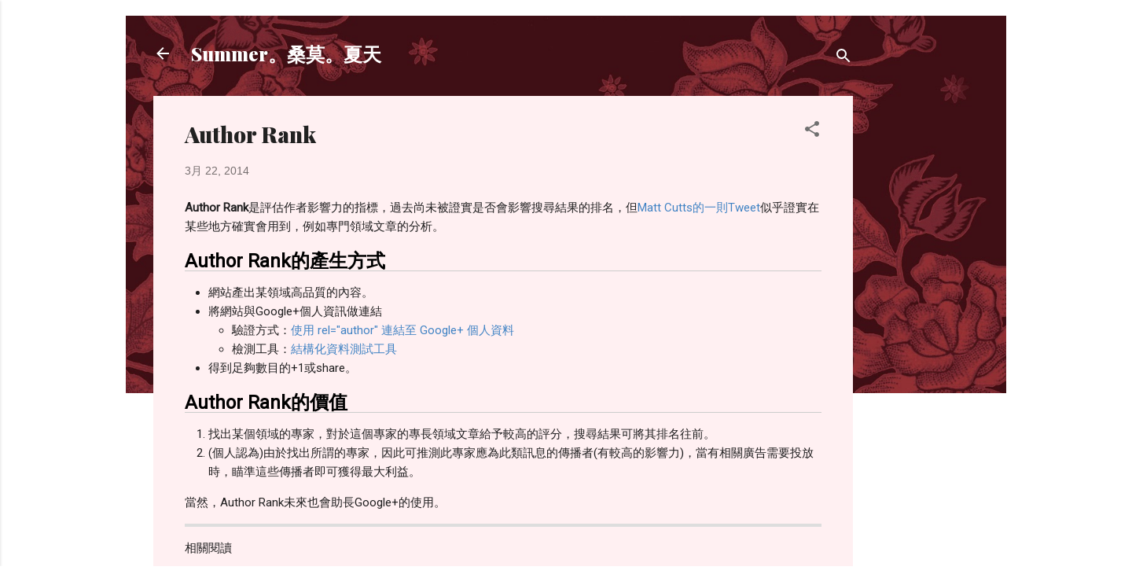

--- FILE ---
content_type: text/html; charset=UTF-8
request_url: https://cythilya.blogspot.com/2014/03/author-rank.html
body_size: 29427
content:
<!DOCTYPE html>
<html dir='ltr' lang='zh-TW'>
<head>
<meta content='width=device-width, initial-scale=1' name='viewport'/>
<title>Author Rank</title>
<meta content='text/html; charset=UTF-8' http-equiv='Content-Type'/>
<!-- Chrome, Firefox OS and Opera -->
<meta content='#e76d80' name='theme-color'/>
<!-- Windows Phone -->
<meta content='#e76d80' name='msapplication-navbutton-color'/>
<meta content='blogger' name='generator'/>
<link href='https://cythilya.blogspot.com/favicon.ico' rel='icon' type='image/x-icon'/>
<link href='http://cythilya.blogspot.com/2014/03/author-rank.html' rel='canonical'/>
<link rel="alternate" type="application/atom+xml" title="Summer&#12290;桑莫&#12290;夏天 - Atom" href="https://cythilya.blogspot.com/feeds/posts/default" />
<link rel="alternate" type="application/rss+xml" title="Summer&#12290;桑莫&#12290;夏天 - RSS" href="https://cythilya.blogspot.com/feeds/posts/default?alt=rss" />
<link rel="service.post" type="application/atom+xml" title="Summer&#12290;桑莫&#12290;夏天 - Atom" href="https://www.blogger.com/feeds/16352433/posts/default" />

<link rel="alternate" type="application/atom+xml" title="Summer&#12290;桑莫&#12290;夏天 - Atom" href="https://cythilya.blogspot.com/feeds/4379684080725942502/comments/default" />
<!--Can't find substitution for tag [blog.ieCssRetrofitLinks]-->
<meta content='http://cythilya.blogspot.com/2014/03/author-rank.html' property='og:url'/>
<meta content='Author Rank' property='og:title'/>
<meta content='author_rank    Author Rank 是評估作者影響力的指標，過去尚未被證實是否會影響搜尋結果的排名，但 Matt Cutts的一則Tweet 似乎證實在某些地方確實會用到，例如專門領域文章的分析。     ' property='og:description'/>
<style type='text/css'>@font-face{font-family:'Playfair Display';font-style:normal;font-weight:900;font-display:swap;src:url(//fonts.gstatic.com/s/playfairdisplay/v40/nuFvD-vYSZviVYUb_rj3ij__anPXJzDwcbmjWBN2PKfsunDTbtPK-F2qC0usEw.woff2)format('woff2');unicode-range:U+0301,U+0400-045F,U+0490-0491,U+04B0-04B1,U+2116;}@font-face{font-family:'Playfair Display';font-style:normal;font-weight:900;font-display:swap;src:url(//fonts.gstatic.com/s/playfairdisplay/v40/nuFvD-vYSZviVYUb_rj3ij__anPXJzDwcbmjWBN2PKfsunDYbtPK-F2qC0usEw.woff2)format('woff2');unicode-range:U+0102-0103,U+0110-0111,U+0128-0129,U+0168-0169,U+01A0-01A1,U+01AF-01B0,U+0300-0301,U+0303-0304,U+0308-0309,U+0323,U+0329,U+1EA0-1EF9,U+20AB;}@font-face{font-family:'Playfair Display';font-style:normal;font-weight:900;font-display:swap;src:url(//fonts.gstatic.com/s/playfairdisplay/v40/nuFvD-vYSZviVYUb_rj3ij__anPXJzDwcbmjWBN2PKfsunDZbtPK-F2qC0usEw.woff2)format('woff2');unicode-range:U+0100-02BA,U+02BD-02C5,U+02C7-02CC,U+02CE-02D7,U+02DD-02FF,U+0304,U+0308,U+0329,U+1D00-1DBF,U+1E00-1E9F,U+1EF2-1EFF,U+2020,U+20A0-20AB,U+20AD-20C0,U+2113,U+2C60-2C7F,U+A720-A7FF;}@font-face{font-family:'Playfair Display';font-style:normal;font-weight:900;font-display:swap;src:url(//fonts.gstatic.com/s/playfairdisplay/v40/nuFvD-vYSZviVYUb_rj3ij__anPXJzDwcbmjWBN2PKfsunDXbtPK-F2qC0s.woff2)format('woff2');unicode-range:U+0000-00FF,U+0131,U+0152-0153,U+02BB-02BC,U+02C6,U+02DA,U+02DC,U+0304,U+0308,U+0329,U+2000-206F,U+20AC,U+2122,U+2191,U+2193,U+2212,U+2215,U+FEFF,U+FFFD;}@font-face{font-family:'Roboto';font-style:italic;font-weight:300;font-stretch:100%;font-display:swap;src:url(//fonts.gstatic.com/s/roboto/v50/KFOKCnqEu92Fr1Mu53ZEC9_Vu3r1gIhOszmOClHrs6ljXfMMLt_QuAX-k3Yi128m0kN2.woff2)format('woff2');unicode-range:U+0460-052F,U+1C80-1C8A,U+20B4,U+2DE0-2DFF,U+A640-A69F,U+FE2E-FE2F;}@font-face{font-family:'Roboto';font-style:italic;font-weight:300;font-stretch:100%;font-display:swap;src:url(//fonts.gstatic.com/s/roboto/v50/KFOKCnqEu92Fr1Mu53ZEC9_Vu3r1gIhOszmOClHrs6ljXfMMLt_QuAz-k3Yi128m0kN2.woff2)format('woff2');unicode-range:U+0301,U+0400-045F,U+0490-0491,U+04B0-04B1,U+2116;}@font-face{font-family:'Roboto';font-style:italic;font-weight:300;font-stretch:100%;font-display:swap;src:url(//fonts.gstatic.com/s/roboto/v50/KFOKCnqEu92Fr1Mu53ZEC9_Vu3r1gIhOszmOClHrs6ljXfMMLt_QuAT-k3Yi128m0kN2.woff2)format('woff2');unicode-range:U+1F00-1FFF;}@font-face{font-family:'Roboto';font-style:italic;font-weight:300;font-stretch:100%;font-display:swap;src:url(//fonts.gstatic.com/s/roboto/v50/KFOKCnqEu92Fr1Mu53ZEC9_Vu3r1gIhOszmOClHrs6ljXfMMLt_QuAv-k3Yi128m0kN2.woff2)format('woff2');unicode-range:U+0370-0377,U+037A-037F,U+0384-038A,U+038C,U+038E-03A1,U+03A3-03FF;}@font-face{font-family:'Roboto';font-style:italic;font-weight:300;font-stretch:100%;font-display:swap;src:url(//fonts.gstatic.com/s/roboto/v50/KFOKCnqEu92Fr1Mu53ZEC9_Vu3r1gIhOszmOClHrs6ljXfMMLt_QuHT-k3Yi128m0kN2.woff2)format('woff2');unicode-range:U+0302-0303,U+0305,U+0307-0308,U+0310,U+0312,U+0315,U+031A,U+0326-0327,U+032C,U+032F-0330,U+0332-0333,U+0338,U+033A,U+0346,U+034D,U+0391-03A1,U+03A3-03A9,U+03B1-03C9,U+03D1,U+03D5-03D6,U+03F0-03F1,U+03F4-03F5,U+2016-2017,U+2034-2038,U+203C,U+2040,U+2043,U+2047,U+2050,U+2057,U+205F,U+2070-2071,U+2074-208E,U+2090-209C,U+20D0-20DC,U+20E1,U+20E5-20EF,U+2100-2112,U+2114-2115,U+2117-2121,U+2123-214F,U+2190,U+2192,U+2194-21AE,U+21B0-21E5,U+21F1-21F2,U+21F4-2211,U+2213-2214,U+2216-22FF,U+2308-230B,U+2310,U+2319,U+231C-2321,U+2336-237A,U+237C,U+2395,U+239B-23B7,U+23D0,U+23DC-23E1,U+2474-2475,U+25AF,U+25B3,U+25B7,U+25BD,U+25C1,U+25CA,U+25CC,U+25FB,U+266D-266F,U+27C0-27FF,U+2900-2AFF,U+2B0E-2B11,U+2B30-2B4C,U+2BFE,U+3030,U+FF5B,U+FF5D,U+1D400-1D7FF,U+1EE00-1EEFF;}@font-face{font-family:'Roboto';font-style:italic;font-weight:300;font-stretch:100%;font-display:swap;src:url(//fonts.gstatic.com/s/roboto/v50/KFOKCnqEu92Fr1Mu53ZEC9_Vu3r1gIhOszmOClHrs6ljXfMMLt_QuGb-k3Yi128m0kN2.woff2)format('woff2');unicode-range:U+0001-000C,U+000E-001F,U+007F-009F,U+20DD-20E0,U+20E2-20E4,U+2150-218F,U+2190,U+2192,U+2194-2199,U+21AF,U+21E6-21F0,U+21F3,U+2218-2219,U+2299,U+22C4-22C6,U+2300-243F,U+2440-244A,U+2460-24FF,U+25A0-27BF,U+2800-28FF,U+2921-2922,U+2981,U+29BF,U+29EB,U+2B00-2BFF,U+4DC0-4DFF,U+FFF9-FFFB,U+10140-1018E,U+10190-1019C,U+101A0,U+101D0-101FD,U+102E0-102FB,U+10E60-10E7E,U+1D2C0-1D2D3,U+1D2E0-1D37F,U+1F000-1F0FF,U+1F100-1F1AD,U+1F1E6-1F1FF,U+1F30D-1F30F,U+1F315,U+1F31C,U+1F31E,U+1F320-1F32C,U+1F336,U+1F378,U+1F37D,U+1F382,U+1F393-1F39F,U+1F3A7-1F3A8,U+1F3AC-1F3AF,U+1F3C2,U+1F3C4-1F3C6,U+1F3CA-1F3CE,U+1F3D4-1F3E0,U+1F3ED,U+1F3F1-1F3F3,U+1F3F5-1F3F7,U+1F408,U+1F415,U+1F41F,U+1F426,U+1F43F,U+1F441-1F442,U+1F444,U+1F446-1F449,U+1F44C-1F44E,U+1F453,U+1F46A,U+1F47D,U+1F4A3,U+1F4B0,U+1F4B3,U+1F4B9,U+1F4BB,U+1F4BF,U+1F4C8-1F4CB,U+1F4D6,U+1F4DA,U+1F4DF,U+1F4E3-1F4E6,U+1F4EA-1F4ED,U+1F4F7,U+1F4F9-1F4FB,U+1F4FD-1F4FE,U+1F503,U+1F507-1F50B,U+1F50D,U+1F512-1F513,U+1F53E-1F54A,U+1F54F-1F5FA,U+1F610,U+1F650-1F67F,U+1F687,U+1F68D,U+1F691,U+1F694,U+1F698,U+1F6AD,U+1F6B2,U+1F6B9-1F6BA,U+1F6BC,U+1F6C6-1F6CF,U+1F6D3-1F6D7,U+1F6E0-1F6EA,U+1F6F0-1F6F3,U+1F6F7-1F6FC,U+1F700-1F7FF,U+1F800-1F80B,U+1F810-1F847,U+1F850-1F859,U+1F860-1F887,U+1F890-1F8AD,U+1F8B0-1F8BB,U+1F8C0-1F8C1,U+1F900-1F90B,U+1F93B,U+1F946,U+1F984,U+1F996,U+1F9E9,U+1FA00-1FA6F,U+1FA70-1FA7C,U+1FA80-1FA89,U+1FA8F-1FAC6,U+1FACE-1FADC,U+1FADF-1FAE9,U+1FAF0-1FAF8,U+1FB00-1FBFF;}@font-face{font-family:'Roboto';font-style:italic;font-weight:300;font-stretch:100%;font-display:swap;src:url(//fonts.gstatic.com/s/roboto/v50/KFOKCnqEu92Fr1Mu53ZEC9_Vu3r1gIhOszmOClHrs6ljXfMMLt_QuAf-k3Yi128m0kN2.woff2)format('woff2');unicode-range:U+0102-0103,U+0110-0111,U+0128-0129,U+0168-0169,U+01A0-01A1,U+01AF-01B0,U+0300-0301,U+0303-0304,U+0308-0309,U+0323,U+0329,U+1EA0-1EF9,U+20AB;}@font-face{font-family:'Roboto';font-style:italic;font-weight:300;font-stretch:100%;font-display:swap;src:url(//fonts.gstatic.com/s/roboto/v50/KFOKCnqEu92Fr1Mu53ZEC9_Vu3r1gIhOszmOClHrs6ljXfMMLt_QuAb-k3Yi128m0kN2.woff2)format('woff2');unicode-range:U+0100-02BA,U+02BD-02C5,U+02C7-02CC,U+02CE-02D7,U+02DD-02FF,U+0304,U+0308,U+0329,U+1D00-1DBF,U+1E00-1E9F,U+1EF2-1EFF,U+2020,U+20A0-20AB,U+20AD-20C0,U+2113,U+2C60-2C7F,U+A720-A7FF;}@font-face{font-family:'Roboto';font-style:italic;font-weight:300;font-stretch:100%;font-display:swap;src:url(//fonts.gstatic.com/s/roboto/v50/KFOKCnqEu92Fr1Mu53ZEC9_Vu3r1gIhOszmOClHrs6ljXfMMLt_QuAj-k3Yi128m0g.woff2)format('woff2');unicode-range:U+0000-00FF,U+0131,U+0152-0153,U+02BB-02BC,U+02C6,U+02DA,U+02DC,U+0304,U+0308,U+0329,U+2000-206F,U+20AC,U+2122,U+2191,U+2193,U+2212,U+2215,U+FEFF,U+FFFD;}@font-face{font-family:'Roboto';font-style:normal;font-weight:400;font-stretch:100%;font-display:swap;src:url(//fonts.gstatic.com/s/roboto/v50/KFOMCnqEu92Fr1ME7kSn66aGLdTylUAMQXC89YmC2DPNWubEbVmZiAr0klQmz24O0g.woff2)format('woff2');unicode-range:U+0460-052F,U+1C80-1C8A,U+20B4,U+2DE0-2DFF,U+A640-A69F,U+FE2E-FE2F;}@font-face{font-family:'Roboto';font-style:normal;font-weight:400;font-stretch:100%;font-display:swap;src:url(//fonts.gstatic.com/s/roboto/v50/KFOMCnqEu92Fr1ME7kSn66aGLdTylUAMQXC89YmC2DPNWubEbVmQiAr0klQmz24O0g.woff2)format('woff2');unicode-range:U+0301,U+0400-045F,U+0490-0491,U+04B0-04B1,U+2116;}@font-face{font-family:'Roboto';font-style:normal;font-weight:400;font-stretch:100%;font-display:swap;src:url(//fonts.gstatic.com/s/roboto/v50/KFOMCnqEu92Fr1ME7kSn66aGLdTylUAMQXC89YmC2DPNWubEbVmYiAr0klQmz24O0g.woff2)format('woff2');unicode-range:U+1F00-1FFF;}@font-face{font-family:'Roboto';font-style:normal;font-weight:400;font-stretch:100%;font-display:swap;src:url(//fonts.gstatic.com/s/roboto/v50/KFOMCnqEu92Fr1ME7kSn66aGLdTylUAMQXC89YmC2DPNWubEbVmXiAr0klQmz24O0g.woff2)format('woff2');unicode-range:U+0370-0377,U+037A-037F,U+0384-038A,U+038C,U+038E-03A1,U+03A3-03FF;}@font-face{font-family:'Roboto';font-style:normal;font-weight:400;font-stretch:100%;font-display:swap;src:url(//fonts.gstatic.com/s/roboto/v50/KFOMCnqEu92Fr1ME7kSn66aGLdTylUAMQXC89YmC2DPNWubEbVnoiAr0klQmz24O0g.woff2)format('woff2');unicode-range:U+0302-0303,U+0305,U+0307-0308,U+0310,U+0312,U+0315,U+031A,U+0326-0327,U+032C,U+032F-0330,U+0332-0333,U+0338,U+033A,U+0346,U+034D,U+0391-03A1,U+03A3-03A9,U+03B1-03C9,U+03D1,U+03D5-03D6,U+03F0-03F1,U+03F4-03F5,U+2016-2017,U+2034-2038,U+203C,U+2040,U+2043,U+2047,U+2050,U+2057,U+205F,U+2070-2071,U+2074-208E,U+2090-209C,U+20D0-20DC,U+20E1,U+20E5-20EF,U+2100-2112,U+2114-2115,U+2117-2121,U+2123-214F,U+2190,U+2192,U+2194-21AE,U+21B0-21E5,U+21F1-21F2,U+21F4-2211,U+2213-2214,U+2216-22FF,U+2308-230B,U+2310,U+2319,U+231C-2321,U+2336-237A,U+237C,U+2395,U+239B-23B7,U+23D0,U+23DC-23E1,U+2474-2475,U+25AF,U+25B3,U+25B7,U+25BD,U+25C1,U+25CA,U+25CC,U+25FB,U+266D-266F,U+27C0-27FF,U+2900-2AFF,U+2B0E-2B11,U+2B30-2B4C,U+2BFE,U+3030,U+FF5B,U+FF5D,U+1D400-1D7FF,U+1EE00-1EEFF;}@font-face{font-family:'Roboto';font-style:normal;font-weight:400;font-stretch:100%;font-display:swap;src:url(//fonts.gstatic.com/s/roboto/v50/KFOMCnqEu92Fr1ME7kSn66aGLdTylUAMQXC89YmC2DPNWubEbVn6iAr0klQmz24O0g.woff2)format('woff2');unicode-range:U+0001-000C,U+000E-001F,U+007F-009F,U+20DD-20E0,U+20E2-20E4,U+2150-218F,U+2190,U+2192,U+2194-2199,U+21AF,U+21E6-21F0,U+21F3,U+2218-2219,U+2299,U+22C4-22C6,U+2300-243F,U+2440-244A,U+2460-24FF,U+25A0-27BF,U+2800-28FF,U+2921-2922,U+2981,U+29BF,U+29EB,U+2B00-2BFF,U+4DC0-4DFF,U+FFF9-FFFB,U+10140-1018E,U+10190-1019C,U+101A0,U+101D0-101FD,U+102E0-102FB,U+10E60-10E7E,U+1D2C0-1D2D3,U+1D2E0-1D37F,U+1F000-1F0FF,U+1F100-1F1AD,U+1F1E6-1F1FF,U+1F30D-1F30F,U+1F315,U+1F31C,U+1F31E,U+1F320-1F32C,U+1F336,U+1F378,U+1F37D,U+1F382,U+1F393-1F39F,U+1F3A7-1F3A8,U+1F3AC-1F3AF,U+1F3C2,U+1F3C4-1F3C6,U+1F3CA-1F3CE,U+1F3D4-1F3E0,U+1F3ED,U+1F3F1-1F3F3,U+1F3F5-1F3F7,U+1F408,U+1F415,U+1F41F,U+1F426,U+1F43F,U+1F441-1F442,U+1F444,U+1F446-1F449,U+1F44C-1F44E,U+1F453,U+1F46A,U+1F47D,U+1F4A3,U+1F4B0,U+1F4B3,U+1F4B9,U+1F4BB,U+1F4BF,U+1F4C8-1F4CB,U+1F4D6,U+1F4DA,U+1F4DF,U+1F4E3-1F4E6,U+1F4EA-1F4ED,U+1F4F7,U+1F4F9-1F4FB,U+1F4FD-1F4FE,U+1F503,U+1F507-1F50B,U+1F50D,U+1F512-1F513,U+1F53E-1F54A,U+1F54F-1F5FA,U+1F610,U+1F650-1F67F,U+1F687,U+1F68D,U+1F691,U+1F694,U+1F698,U+1F6AD,U+1F6B2,U+1F6B9-1F6BA,U+1F6BC,U+1F6C6-1F6CF,U+1F6D3-1F6D7,U+1F6E0-1F6EA,U+1F6F0-1F6F3,U+1F6F7-1F6FC,U+1F700-1F7FF,U+1F800-1F80B,U+1F810-1F847,U+1F850-1F859,U+1F860-1F887,U+1F890-1F8AD,U+1F8B0-1F8BB,U+1F8C0-1F8C1,U+1F900-1F90B,U+1F93B,U+1F946,U+1F984,U+1F996,U+1F9E9,U+1FA00-1FA6F,U+1FA70-1FA7C,U+1FA80-1FA89,U+1FA8F-1FAC6,U+1FACE-1FADC,U+1FADF-1FAE9,U+1FAF0-1FAF8,U+1FB00-1FBFF;}@font-face{font-family:'Roboto';font-style:normal;font-weight:400;font-stretch:100%;font-display:swap;src:url(//fonts.gstatic.com/s/roboto/v50/KFOMCnqEu92Fr1ME7kSn66aGLdTylUAMQXC89YmC2DPNWubEbVmbiAr0klQmz24O0g.woff2)format('woff2');unicode-range:U+0102-0103,U+0110-0111,U+0128-0129,U+0168-0169,U+01A0-01A1,U+01AF-01B0,U+0300-0301,U+0303-0304,U+0308-0309,U+0323,U+0329,U+1EA0-1EF9,U+20AB;}@font-face{font-family:'Roboto';font-style:normal;font-weight:400;font-stretch:100%;font-display:swap;src:url(//fonts.gstatic.com/s/roboto/v50/KFOMCnqEu92Fr1ME7kSn66aGLdTylUAMQXC89YmC2DPNWubEbVmaiAr0klQmz24O0g.woff2)format('woff2');unicode-range:U+0100-02BA,U+02BD-02C5,U+02C7-02CC,U+02CE-02D7,U+02DD-02FF,U+0304,U+0308,U+0329,U+1D00-1DBF,U+1E00-1E9F,U+1EF2-1EFF,U+2020,U+20A0-20AB,U+20AD-20C0,U+2113,U+2C60-2C7F,U+A720-A7FF;}@font-face{font-family:'Roboto';font-style:normal;font-weight:400;font-stretch:100%;font-display:swap;src:url(//fonts.gstatic.com/s/roboto/v50/KFOMCnqEu92Fr1ME7kSn66aGLdTylUAMQXC89YmC2DPNWubEbVmUiAr0klQmz24.woff2)format('woff2');unicode-range:U+0000-00FF,U+0131,U+0152-0153,U+02BB-02BC,U+02C6,U+02DA,U+02DC,U+0304,U+0308,U+0329,U+2000-206F,U+20AC,U+2122,U+2191,U+2193,U+2212,U+2215,U+FEFF,U+FFFD;}</style>
<style id='page-skin-1' type='text/css'><!--
/*! normalize.css v3.0.1 | MIT License | git.io/normalize */html{font-family:sans-serif;-ms-text-size-adjust:100%;-webkit-text-size-adjust:100%}body{margin:0}article,aside,details,figcaption,figure,footer,header,hgroup,main,nav,section,summary{display:block}audio,canvas,progress,video{display:inline-block;vertical-align:baseline}audio:not([controls]){display:none;height:0}[hidden],template{display:none}a{background:transparent}a:active,a:hover{outline:0}abbr[title]{border-bottom:1px dotted}b,strong{font-weight:bold}dfn{font-style:italic}h1{font-size:2em;margin:.67em 0}mark{background:#ff0;color:#000}small{font-size:80%}sub,sup{font-size:75%;line-height:0;position:relative;vertical-align:baseline}sup{top:-0.5em}sub{bottom:-0.25em}img{border:0}svg:not(:root){overflow:hidden}figure{margin:1em 40px}hr{-moz-box-sizing:content-box;box-sizing:content-box;height:0}pre{overflow:auto}code,kbd,pre,samp{font-family:monospace,monospace;font-size:1em}button,input,optgroup,select,textarea{color:inherit;font:inherit;margin:0}button{overflow:visible}button,select{text-transform:none}button,html input[type="button"],input[type="reset"],input[type="submit"]{-webkit-appearance:button;cursor:pointer}button[disabled],html input[disabled]{cursor:default}button::-moz-focus-inner,input::-moz-focus-inner{border:0;padding:0}input{line-height:normal}input[type="checkbox"],input[type="radio"]{box-sizing:border-box;padding:0}input[type="number"]::-webkit-inner-spin-button,input[type="number"]::-webkit-outer-spin-button{height:auto}input[type="search"]{-webkit-appearance:textfield;-moz-box-sizing:content-box;-webkit-box-sizing:content-box;box-sizing:content-box}input[type="search"]::-webkit-search-cancel-button,input[type="search"]::-webkit-search-decoration{-webkit-appearance:none}fieldset{border:1px solid #c0c0c0;margin:0 2px;padding:.35em .625em .75em}legend{border:0;padding:0}textarea{overflow:auto}optgroup{font-weight:bold}table{border-collapse:collapse;border-spacing:0}td,th{padding:0}
/*!************************************************
* Blogger Template Style
* Name: Contempo
**************************************************/
body{
overflow-wrap:break-word;
word-break:break-word;
word-wrap:break-word
}
.hidden{
display:none
}
.invisible{
visibility:hidden
}
.container::after,.float-container::after{
clear:both;
content:"";
display:table
}
.clearboth{
clear:both
}
#comments .comment .comment-actions,.subscribe-popup .FollowByEmail .follow-by-email-submit,.widget.Profile .profile-link,.widget.Profile .profile-link.visit-profile{
background:0 0;
border:0;
box-shadow:none;
color:#e76d80;
cursor:pointer;
font-size:14px;
font-weight:700;
outline:0;
text-decoration:none;
text-transform:uppercase;
width:auto
}
.dim-overlay{
background-color:rgba(0,0,0,.54);
height:100vh;
left:0;
position:fixed;
top:0;
width:100%
}
#sharing-dim-overlay{
background-color:transparent
}
input::-ms-clear{
display:none
}
.blogger-logo,.svg-icon-24.blogger-logo{
fill:#ff9800;
opacity:1
}
.loading-spinner-large{
-webkit-animation:mspin-rotate 1.568s infinite linear;
animation:mspin-rotate 1.568s infinite linear;
height:48px;
overflow:hidden;
position:absolute;
width:48px;
z-index:200
}
.loading-spinner-large>div{
-webkit-animation:mspin-revrot 5332ms infinite steps(4);
animation:mspin-revrot 5332ms infinite steps(4)
}
.loading-spinner-large>div>div{
-webkit-animation:mspin-singlecolor-large-film 1333ms infinite steps(81);
animation:mspin-singlecolor-large-film 1333ms infinite steps(81);
background-size:100%;
height:48px;
width:3888px
}
.mspin-black-large>div>div,.mspin-grey_54-large>div>div{
background-image:url(https://www.blogblog.com/indie/mspin_black_large.svg)
}
.mspin-white-large>div>div{
background-image:url(https://www.blogblog.com/indie/mspin_white_large.svg)
}
.mspin-grey_54-large{
opacity:.54
}
@-webkit-keyframes mspin-singlecolor-large-film{
from{
-webkit-transform:translateX(0);
transform:translateX(0)
}
to{
-webkit-transform:translateX(-3888px);
transform:translateX(-3888px)
}
}
@keyframes mspin-singlecolor-large-film{
from{
-webkit-transform:translateX(0);
transform:translateX(0)
}
to{
-webkit-transform:translateX(-3888px);
transform:translateX(-3888px)
}
}
@-webkit-keyframes mspin-rotate{
from{
-webkit-transform:rotate(0);
transform:rotate(0)
}
to{
-webkit-transform:rotate(360deg);
transform:rotate(360deg)
}
}
@keyframes mspin-rotate{
from{
-webkit-transform:rotate(0);
transform:rotate(0)
}
to{
-webkit-transform:rotate(360deg);
transform:rotate(360deg)
}
}
@-webkit-keyframes mspin-revrot{
from{
-webkit-transform:rotate(0);
transform:rotate(0)
}
to{
-webkit-transform:rotate(-360deg);
transform:rotate(-360deg)
}
}
@keyframes mspin-revrot{
from{
-webkit-transform:rotate(0);
transform:rotate(0)
}
to{
-webkit-transform:rotate(-360deg);
transform:rotate(-360deg)
}
}
.skip-navigation{
background-color:#fff;
box-sizing:border-box;
color:#000;
display:block;
height:0;
left:0;
line-height:50px;
overflow:hidden;
padding-top:0;
position:fixed;
text-align:center;
top:0;
-webkit-transition:box-shadow .3s,height .3s,padding-top .3s;
transition:box-shadow .3s,height .3s,padding-top .3s;
width:100%;
z-index:900
}
.skip-navigation:focus{
box-shadow:0 4px 5px 0 rgba(0,0,0,.14),0 1px 10px 0 rgba(0,0,0,.12),0 2px 4px -1px rgba(0,0,0,.2);
height:50px
}
#main{
outline:0
}
.main-heading{
position:absolute;
clip:rect(1px,1px,1px,1px);
padding:0;
border:0;
height:1px;
width:1px;
overflow:hidden
}
.Attribution{
margin-top:1em;
text-align:center
}
.Attribution .blogger img,.Attribution .blogger svg{
vertical-align:bottom
}
.Attribution .blogger img{
margin-right:.5em
}
.Attribution div{
line-height:24px;
margin-top:.5em
}
.Attribution .copyright,.Attribution .image-attribution{
font-size:.7em;
margin-top:1.5em
}
.BLOG_mobile_video_class{
display:none
}
.bg-photo{
background-attachment:scroll!important
}
body .CSS_LIGHTBOX{
z-index:900
}
.extendable .show-less,.extendable .show-more{
border-color:#e76d80;
color:#e76d80;
margin-top:8px
}
.extendable .show-less.hidden,.extendable .show-more.hidden{
display:none
}
.inline-ad{
display:none;
max-width:100%;
overflow:hidden
}
.adsbygoogle{
display:block
}
#cookieChoiceInfo{
bottom:0;
top:auto
}
iframe.b-hbp-video{
border:0
}
.post-body img{
max-width:100%
}
.post-body iframe{
max-width:100%
}
.post-body a[imageanchor="1"]{
display:inline-block
}
.byline{
margin-right:1em
}
.byline:last-child{
margin-right:0
}
.link-copied-dialog{
max-width:520px;
outline:0
}
.link-copied-dialog .modal-dialog-buttons{
margin-top:8px
}
.link-copied-dialog .goog-buttonset-default{
background:0 0;
border:0
}
.link-copied-dialog .goog-buttonset-default:focus{
outline:0
}
.paging-control-container{
margin-bottom:16px
}
.paging-control-container .paging-control{
display:inline-block
}
.paging-control-container .comment-range-text::after,.paging-control-container .paging-control{
color:#e76d80
}
.paging-control-container .comment-range-text,.paging-control-container .paging-control{
margin-right:8px
}
.paging-control-container .comment-range-text::after,.paging-control-container .paging-control::after{
content:"\b7";
cursor:default;
padding-left:8px;
pointer-events:none
}
.paging-control-container .comment-range-text:last-child::after,.paging-control-container .paging-control:last-child::after{
content:none
}
.byline.reactions iframe{
height:20px
}
.b-notification{
color:#000;
background-color:#fff;
border-bottom:solid 1px #000;
box-sizing:border-box;
padding:16px 32px;
text-align:center
}
.b-notification.visible{
-webkit-transition:margin-top .3s cubic-bezier(.4,0,.2,1);
transition:margin-top .3s cubic-bezier(.4,0,.2,1)
}
.b-notification.invisible{
position:absolute
}
.b-notification-close{
position:absolute;
right:8px;
top:8px
}
.no-posts-message{
line-height:40px;
text-align:center
}
@media screen and (max-width:800px){
body.item-view .post-body a[imageanchor="1"][style*="float: left;"],body.item-view .post-body a[imageanchor="1"][style*="float: right;"]{
float:none!important;
clear:none!important
}
body.item-view .post-body a[imageanchor="1"] img{
display:block;
height:auto;
margin:0 auto
}
body.item-view .post-body>.separator:first-child>a[imageanchor="1"]:first-child{
margin-top:20px
}
.post-body a[imageanchor]{
display:block
}
body.item-view .post-body a[imageanchor="1"]{
margin-left:0!important;
margin-right:0!important
}
body.item-view .post-body a[imageanchor="1"]+a[imageanchor="1"]{
margin-top:16px
}
}
.item-control{
display:none
}
#comments{
border-top:1px dashed rgba(0,0,0,.54);
margin-top:20px;
padding:20px
}
#comments .comment-thread ol{
margin:0;
padding-left:0;
padding-left:0
}
#comments .comment .comment-replybox-single,#comments .comment-thread .comment-replies{
margin-left:60px
}
#comments .comment-thread .thread-count{
display:none
}
#comments .comment{
list-style-type:none;
padding:0 0 30px;
position:relative
}
#comments .comment .comment{
padding-bottom:8px
}
.comment .avatar-image-container{
position:absolute
}
.comment .avatar-image-container img{
border-radius:50%
}
.avatar-image-container svg,.comment .avatar-image-container .avatar-icon{
border-radius:50%;
border:solid 1px #707070;
box-sizing:border-box;
fill:#707070;
height:35px;
margin:0;
padding:7px;
width:35px
}
.comment .comment-block{
margin-top:10px;
margin-left:60px;
padding-bottom:0
}
#comments .comment-author-header-wrapper{
margin-left:40px
}
#comments .comment .thread-expanded .comment-block{
padding-bottom:20px
}
#comments .comment .comment-header .user,#comments .comment .comment-header .user a{
color:#212121;
font-style:normal;
font-weight:700
}
#comments .comment .comment-actions{
bottom:0;
margin-bottom:15px;
position:absolute
}
#comments .comment .comment-actions>*{
margin-right:8px
}
#comments .comment .comment-header .datetime{
bottom:0;
color:rgba(33,33,33,.54);
display:inline-block;
font-size:13px;
font-style:italic;
margin-left:8px
}
#comments .comment .comment-footer .comment-timestamp a,#comments .comment .comment-header .datetime a{
color:rgba(33,33,33,.54)
}
#comments .comment .comment-content,.comment .comment-body{
margin-top:12px;
word-break:break-word
}
.comment-body{
margin-bottom:12px
}
#comments.embed[data-num-comments="0"]{
border:0;
margin-top:0;
padding-top:0
}
#comments.embed[data-num-comments="0"] #comment-post-message,#comments.embed[data-num-comments="0"] div.comment-form>p,#comments.embed[data-num-comments="0"] p.comment-footer{
display:none
}
#comment-editor-src{
display:none
}
.comments .comments-content .loadmore.loaded{
max-height:0;
opacity:0;
overflow:hidden
}
.extendable .remaining-items{
height:0;
overflow:hidden;
-webkit-transition:height .3s cubic-bezier(.4,0,.2,1);
transition:height .3s cubic-bezier(.4,0,.2,1)
}
.extendable .remaining-items.expanded{
height:auto
}
.svg-icon-24,.svg-icon-24-button{
cursor:pointer;
height:24px;
width:24px;
min-width:24px
}
.touch-icon{
margin:-12px;
padding:12px
}
.touch-icon:active,.touch-icon:focus{
background-color:rgba(153,153,153,.4);
border-radius:50%
}
svg:not(:root).touch-icon{
overflow:visible
}
html[dir=rtl] .rtl-reversible-icon{
-webkit-transform:scaleX(-1);
-ms-transform:scaleX(-1);
transform:scaleX(-1)
}
.svg-icon-24-button,.touch-icon-button{
background:0 0;
border:0;
margin:0;
outline:0;
padding:0
}
.touch-icon-button .touch-icon:active,.touch-icon-button .touch-icon:focus{
background-color:transparent
}
.touch-icon-button:active .touch-icon,.touch-icon-button:focus .touch-icon{
background-color:rgba(153,153,153,.4);
border-radius:50%
}
.Profile .default-avatar-wrapper .avatar-icon{
border-radius:50%;
border:solid 1px #707070;
box-sizing:border-box;
fill:#707070;
margin:0
}
.Profile .individual .default-avatar-wrapper .avatar-icon{
padding:25px
}
.Profile .individual .avatar-icon,.Profile .individual .profile-img{
height:120px;
width:120px
}
.Profile .team .default-avatar-wrapper .avatar-icon{
padding:8px
}
.Profile .team .avatar-icon,.Profile .team .default-avatar-wrapper,.Profile .team .profile-img{
height:40px;
width:40px
}
.snippet-container{
margin:0;
position:relative;
overflow:hidden
}
.snippet-fade{
bottom:0;
box-sizing:border-box;
position:absolute;
width:96px
}
.snippet-fade{
right:0
}
.snippet-fade:after{
content:"\2026"
}
.snippet-fade:after{
float:right
}
.post-bottom{
-webkit-box-align:center;
-webkit-align-items:center;
-ms-flex-align:center;
align-items:center;
display:-webkit-box;
display:-webkit-flex;
display:-ms-flexbox;
display:flex;
-webkit-flex-wrap:wrap;
-ms-flex-wrap:wrap;
flex-wrap:wrap
}
.post-footer{
-webkit-box-flex:1;
-webkit-flex:1 1 auto;
-ms-flex:1 1 auto;
flex:1 1 auto;
-webkit-flex-wrap:wrap;
-ms-flex-wrap:wrap;
flex-wrap:wrap;
-webkit-box-ordinal-group:2;
-webkit-order:1;
-ms-flex-order:1;
order:1
}
.post-footer>*{
-webkit-box-flex:0;
-webkit-flex:0 1 auto;
-ms-flex:0 1 auto;
flex:0 1 auto
}
.post-footer .byline:last-child{
margin-right:1em
}
.jump-link{
-webkit-box-flex:0;
-webkit-flex:0 0 auto;
-ms-flex:0 0 auto;
flex:0 0 auto;
-webkit-box-ordinal-group:3;
-webkit-order:2;
-ms-flex-order:2;
order:2
}
.centered-top-container.sticky{
left:0;
position:fixed;
right:0;
top:0;
width:auto;
z-index:50;
-webkit-transition-property:opacity,-webkit-transform;
transition-property:opacity,-webkit-transform;
transition-property:transform,opacity;
transition-property:transform,opacity,-webkit-transform;
-webkit-transition-duration:.2s;
transition-duration:.2s;
-webkit-transition-timing-function:cubic-bezier(.4,0,.2,1);
transition-timing-function:cubic-bezier(.4,0,.2,1)
}
.centered-top-placeholder{
display:none
}
.collapsed-header .centered-top-placeholder{
display:block
}
.centered-top-container .Header .replaced h1,.centered-top-placeholder .Header .replaced h1{
display:none
}
.centered-top-container.sticky .Header .replaced h1{
display:block
}
.centered-top-container.sticky .Header .header-widget{
background:0 0
}
.centered-top-container.sticky .Header .header-image-wrapper{
display:none
}
.centered-top-container img,.centered-top-placeholder img{
max-width:100%
}
.collapsible{
-webkit-transition:height .3s cubic-bezier(.4,0,.2,1);
transition:height .3s cubic-bezier(.4,0,.2,1)
}
.collapsible,.collapsible>summary{
display:block;
overflow:hidden
}
.collapsible>:not(summary){
display:none
}
.collapsible[open]>:not(summary){
display:block
}
.collapsible:focus,.collapsible>summary:focus{
outline:0
}
.collapsible>summary{
cursor:pointer;
display:block;
padding:0
}
.collapsible:focus>summary,.collapsible>summary:focus{
background-color:transparent
}
.collapsible>summary::-webkit-details-marker{
display:none
}
.collapsible-title{
-webkit-box-align:center;
-webkit-align-items:center;
-ms-flex-align:center;
align-items:center;
display:-webkit-box;
display:-webkit-flex;
display:-ms-flexbox;
display:flex
}
.collapsible-title .title{
-webkit-box-flex:1;
-webkit-flex:1 1 auto;
-ms-flex:1 1 auto;
flex:1 1 auto;
-webkit-box-ordinal-group:1;
-webkit-order:0;
-ms-flex-order:0;
order:0;
overflow:hidden;
text-overflow:ellipsis;
white-space:nowrap
}
.collapsible-title .chevron-down,.collapsible[open] .collapsible-title .chevron-up{
display:block
}
.collapsible-title .chevron-up,.collapsible[open] .collapsible-title .chevron-down{
display:none
}
.flat-button{
cursor:pointer;
display:inline-block;
font-weight:700;
text-transform:uppercase;
border-radius:2px;
padding:8px;
margin:-8px
}
.flat-icon-button{
background:0 0;
border:0;
margin:0;
outline:0;
padding:0;
margin:-12px;
padding:12px;
cursor:pointer;
box-sizing:content-box;
display:inline-block;
line-height:0
}
.flat-icon-button,.flat-icon-button .splash-wrapper{
border-radius:50%
}
.flat-icon-button .splash.animate{
-webkit-animation-duration:.3s;
animation-duration:.3s
}
.overflowable-container{
max-height:46px;
overflow:hidden;
position:relative
}
.overflow-button{
cursor:pointer
}
#overflowable-dim-overlay{
background:0 0
}
.overflow-popup{
box-shadow:0 2px 2px 0 rgba(0,0,0,.14),0 3px 1px -2px rgba(0,0,0,.2),0 1px 5px 0 rgba(0,0,0,.12);
background-color:#fff0f2;
left:0;
max-width:calc(100% - 32px);
position:absolute;
top:0;
visibility:hidden;
z-index:101
}
.overflow-popup ul{
list-style:none
}
.overflow-popup .tabs li,.overflow-popup li{
display:block;
height:auto
}
.overflow-popup .tabs li{
padding-left:0;
padding-right:0
}
.overflow-button.hidden,.overflow-popup .tabs li.hidden,.overflow-popup li.hidden{
display:none
}
.pill-button{
background:0 0;
border:1px solid;
border-radius:12px;
cursor:pointer;
display:inline-block;
padding:4px 16px;
text-transform:uppercase
}
.ripple{
position:relative
}
.ripple>*{
z-index:1
}
.splash-wrapper{
bottom:0;
left:0;
overflow:hidden;
pointer-events:none;
position:absolute;
right:0;
top:0;
z-index:0
}
.splash{
background:#ccc;
border-radius:100%;
display:block;
opacity:.6;
position:absolute;
-webkit-transform:scale(0);
-ms-transform:scale(0);
transform:scale(0)
}
.splash.animate{
-webkit-animation:ripple-effect .4s linear;
animation:ripple-effect .4s linear
}
@-webkit-keyframes ripple-effect{
100%{
opacity:0;
-webkit-transform:scale(2.5);
transform:scale(2.5)
}
}
@keyframes ripple-effect{
100%{
opacity:0;
-webkit-transform:scale(2.5);
transform:scale(2.5)
}
}
.search{
display:-webkit-box;
display:-webkit-flex;
display:-ms-flexbox;
display:flex;
line-height:24px;
width:24px
}
.search.focused{
width:100%
}
.search.focused .section{
width:100%
}
.search form{
z-index:101
}
.search h3{
display:none
}
.search form{
display:-webkit-box;
display:-webkit-flex;
display:-ms-flexbox;
display:flex;
-webkit-box-flex:1;
-webkit-flex:1 0 0;
-ms-flex:1 0 0px;
flex:1 0 0;
border-bottom:solid 1px transparent;
padding-bottom:8px
}
.search form>*{
display:none
}
.search.focused form>*{
display:block
}
.search .search-input label{
display:none
}
.centered-top-placeholder.cloned .search form{
z-index:30
}
.search.focused form{
border-color:#ffffff;
position:relative;
width:auto
}
.collapsed-header .centered-top-container .search.focused form{
border-bottom-color:transparent
}
.search-expand{
-webkit-box-flex:0;
-webkit-flex:0 0 auto;
-ms-flex:0 0 auto;
flex:0 0 auto
}
.search-expand-text{
display:none
}
.search-close{
display:inline;
vertical-align:middle
}
.search-input{
-webkit-box-flex:1;
-webkit-flex:1 0 1px;
-ms-flex:1 0 1px;
flex:1 0 1px
}
.search-input input{
background:0 0;
border:0;
box-sizing:border-box;
color:#ffffff;
display:inline-block;
outline:0;
width:calc(100% - 48px)
}
.search-input input.no-cursor{
color:transparent;
text-shadow:0 0 0 #ffffff
}
.collapsed-header .centered-top-container .search-action,.collapsed-header .centered-top-container .search-input input{
color:#212121
}
.collapsed-header .centered-top-container .search-input input.no-cursor{
color:transparent;
text-shadow:0 0 0 #212121
}
.collapsed-header .centered-top-container .search-input input.no-cursor:focus,.search-input input.no-cursor:focus{
outline:0
}
.search-focused>*{
visibility:hidden
}
.search-focused .search,.search-focused .search-icon{
visibility:visible
}
.search.focused .search-action{
display:block
}
.search.focused .search-action:disabled{
opacity:.3
}
.widget.Sharing .sharing-button{
display:none
}
.widget.Sharing .sharing-buttons li{
padding:0
}
.widget.Sharing .sharing-buttons li span{
display:none
}
.post-share-buttons{
position:relative
}
.centered-bottom .share-buttons .svg-icon-24,.share-buttons .svg-icon-24{
fill:#707070
}
.sharing-open.touch-icon-button:active .touch-icon,.sharing-open.touch-icon-button:focus .touch-icon{
background-color:transparent
}
.share-buttons{
background-color:#fff0f2;
border-radius:2px;
box-shadow:0 2px 2px 0 rgba(0,0,0,.14),0 3px 1px -2px rgba(0,0,0,.2),0 1px 5px 0 rgba(0,0,0,.12);
color:#212121;
list-style:none;
margin:0;
padding:8px 0;
position:absolute;
top:-11px;
min-width:200px;
z-index:101
}
.share-buttons.hidden{
display:none
}
.sharing-button{
background:0 0;
border:0;
margin:0;
outline:0;
padding:0;
cursor:pointer
}
.share-buttons li{
margin:0;
height:48px
}
.share-buttons li:last-child{
margin-bottom:0
}
.share-buttons li .sharing-platform-button{
box-sizing:border-box;
cursor:pointer;
display:block;
height:100%;
margin-bottom:0;
padding:0 16px;
position:relative;
width:100%
}
.share-buttons li .sharing-platform-button:focus,.share-buttons li .sharing-platform-button:hover{
background-color:rgba(128,128,128,.1);
outline:0
}
.share-buttons li svg[class*=" sharing-"],.share-buttons li svg[class^=sharing-]{
position:absolute;
top:10px
}
.share-buttons li span.sharing-platform-button{
position:relative;
top:0
}
.share-buttons li .platform-sharing-text{
display:block;
font-size:16px;
line-height:48px;
white-space:nowrap
}
.share-buttons li .platform-sharing-text{
margin-left:56px
}
.sidebar-container{
background-color:#fff0f2;
max-width:284px;
overflow-y:auto;
-webkit-transition-property:-webkit-transform;
transition-property:-webkit-transform;
transition-property:transform;
transition-property:transform,-webkit-transform;
-webkit-transition-duration:.3s;
transition-duration:.3s;
-webkit-transition-timing-function:cubic-bezier(0,0,.2,1);
transition-timing-function:cubic-bezier(0,0,.2,1);
width:284px;
z-index:101;
-webkit-overflow-scrolling:touch
}
.sidebar-container .navigation{
line-height:0;
padding:16px
}
.sidebar-container .sidebar-back{
cursor:pointer
}
.sidebar-container .widget{
background:0 0;
margin:0 16px;
padding:16px 0
}
.sidebar-container .widget .title{
color:#212121;
margin:0
}
.sidebar-container .widget ul{
list-style:none;
margin:0;
padding:0
}
.sidebar-container .widget ul ul{
margin-left:1em
}
.sidebar-container .widget li{
font-size:16px;
line-height:normal
}
.sidebar-container .widget+.widget{
border-top:1px dashed #cccccc
}
.BlogArchive li{
margin:16px 0
}
.BlogArchive li:last-child{
margin-bottom:0
}
.Label li a{
display:inline-block
}
.BlogArchive .post-count,.Label .label-count{
float:right;
margin-left:.25em
}
.BlogArchive .post-count::before,.Label .label-count::before{
content:"("
}
.BlogArchive .post-count::after,.Label .label-count::after{
content:")"
}
.widget.Translate .skiptranslate>div{
display:block!important
}
.widget.Profile .profile-link{
display:-webkit-box;
display:-webkit-flex;
display:-ms-flexbox;
display:flex
}
.widget.Profile .team-member .default-avatar-wrapper,.widget.Profile .team-member .profile-img{
-webkit-box-flex:0;
-webkit-flex:0 0 auto;
-ms-flex:0 0 auto;
flex:0 0 auto;
margin-right:1em
}
.widget.Profile .individual .profile-link{
-webkit-box-orient:vertical;
-webkit-box-direction:normal;
-webkit-flex-direction:column;
-ms-flex-direction:column;
flex-direction:column
}
.widget.Profile .team .profile-link .profile-name{
-webkit-align-self:center;
-ms-flex-item-align:center;
align-self:center;
display:block;
-webkit-box-flex:1;
-webkit-flex:1 1 auto;
-ms-flex:1 1 auto;
flex:1 1 auto
}
.dim-overlay{
background-color:rgba(0,0,0,.54);
z-index:100
}
body.sidebar-visible{
overflow-y:hidden
}
@media screen and (max-width:1439px){
.sidebar-container{
bottom:0;
position:fixed;
top:0;
left:0;
right:auto
}
.sidebar-container.sidebar-invisible{
-webkit-transition-timing-function:cubic-bezier(.4,0,.6,1);
transition-timing-function:cubic-bezier(.4,0,.6,1);
-webkit-transform:translateX(-284px);
-ms-transform:translateX(-284px);
transform:translateX(-284px)
}
}
@media screen and (min-width:1440px){
.sidebar-container{
position:absolute;
top:0;
left:0;
right:auto
}
.sidebar-container .navigation{
display:none
}
}
.dialog{
box-shadow:0 2px 2px 0 rgba(0,0,0,.14),0 3px 1px -2px rgba(0,0,0,.2),0 1px 5px 0 rgba(0,0,0,.12);
background:#fff0f2;
box-sizing:border-box;
color:#201f20;
padding:30px;
position:fixed;
text-align:center;
width:calc(100% - 24px);
z-index:101
}
.dialog input[type=email],.dialog input[type=text]{
background-color:transparent;
border:0;
border-bottom:solid 1px rgba(32,31,32,.12);
color:#201f20;
display:block;
font-family:Roboto, sans-serif;
font-size:16px;
line-height:24px;
margin:auto;
padding-bottom:7px;
outline:0;
text-align:center;
width:100%
}
.dialog input[type=email]::-webkit-input-placeholder,.dialog input[type=text]::-webkit-input-placeholder{
color:#201f20
}
.dialog input[type=email]::-moz-placeholder,.dialog input[type=text]::-moz-placeholder{
color:#201f20
}
.dialog input[type=email]:-ms-input-placeholder,.dialog input[type=text]:-ms-input-placeholder{
color:#201f20
}
.dialog input[type=email]::-ms-input-placeholder,.dialog input[type=text]::-ms-input-placeholder{
color:#201f20
}
.dialog input[type=email]::placeholder,.dialog input[type=text]::placeholder{
color:#201f20
}
.dialog input[type=email]:focus,.dialog input[type=text]:focus{
border-bottom:solid 2px #e76d80;
padding-bottom:6px
}
.dialog input.no-cursor{
color:transparent;
text-shadow:0 0 0 #201f20
}
.dialog input.no-cursor:focus{
outline:0
}
.dialog input.no-cursor:focus{
outline:0
}
.dialog input[type=submit]{
font-family:Roboto, sans-serif
}
.dialog .goog-buttonset-default{
color:#e76d80
}
.subscribe-popup{
max-width:364px
}
.subscribe-popup h3{
color:#212121;
font-size:1.8em;
margin-top:0
}
.subscribe-popup .FollowByEmail h3{
display:none
}
.subscribe-popup .FollowByEmail .follow-by-email-submit{
color:#e76d80;
display:inline-block;
margin:0 auto;
margin-top:24px;
width:auto;
white-space:normal
}
.subscribe-popup .FollowByEmail .follow-by-email-submit:disabled{
cursor:default;
opacity:.3
}
@media (max-width:800px){
.blog-name div.widget.Subscribe{
margin-bottom:16px
}
body.item-view .blog-name div.widget.Subscribe{
margin:8px auto 16px auto;
width:100%
}
}
.tabs{
list-style:none
}
.tabs li{
display:inline-block
}
.tabs li a{
cursor:pointer;
display:inline-block;
font-weight:700;
text-transform:uppercase;
padding:12px 8px
}
.tabs .selected{
border-bottom:4px solid #ffffff
}
.tabs .selected a{
color:#ffffff
}
body#layout .bg-photo,body#layout .bg-photo-overlay{
display:none
}
body#layout .page_body{
padding:0;
position:relative;
top:0
}
body#layout .page{
display:inline-block;
left:inherit;
position:relative;
vertical-align:top;
width:540px
}
body#layout .centered{
max-width:954px
}
body#layout .navigation{
display:none
}
body#layout .sidebar-container{
display:inline-block;
width:40%
}
body#layout .hamburger-menu,body#layout .search{
display:none
}
.centered-top-container .svg-icon-24,body.collapsed-header .centered-top-placeholder .svg-icon-24{
fill:#ffffff
}
.sidebar-container .svg-icon-24{
fill:#707070
}
.centered-bottom .svg-icon-24,body.collapsed-header .centered-top-container .svg-icon-24{
fill:#707070
}
.centered-bottom .share-buttons .svg-icon-24,.share-buttons .svg-icon-24{
fill:#707070
}
body{
background-color:#e76d80;
color:#201f20;
font:15px Roboto, sans-serif;
margin:0;
min-height:100vh
}
img{
max-width:100%
}
h3{
color:#201f20;
font-size:16px
}
a{
text-decoration:none;
color:#e76d80
}
a:visited{
color:#e76d80
}
a:hover{
color:#e76d80
}
blockquote{
color:#212121;
font:italic 300 15px Roboto, sans-serif;
font-size:x-large;
text-align:center
}
.pill-button{
font-size:12px
}
.bg-photo-container{
height:480px;
overflow:hidden;
position:absolute;
width:100%;
z-index:1
}
.bg-photo{
background:#e76d80 url(https://themes.googleusercontent.com/image?id=TC2CRHa0y4siIGkamqjgwzU6Ad1soZszogv0Ua9Z7mZo4kQmF2jq18x2NnvVGpTt5q4iHwBuSasu) no-repeat scroll top center /* Credit: badins (https://www.shutterstock.com/pic-383848510.html) */;;
background-attachment:scroll;
background-size:cover;
-webkit-filter:blur(0px);
filter:blur(0px);
height:calc(100% + 2 * 0px);
left:0px;
position:absolute;
top:0px;
width:calc(100% + 2 * 0px)
}
.bg-photo-overlay{
background:rgba(0,0,0,.26);
background-size:cover;
height:480px;
position:absolute;
width:100%;
z-index:2
}
.hamburger-menu{
float:left;
margin-top:0
}
.sticky .hamburger-menu{
float:none;
position:absolute
}
.search{
border-bottom:solid 1px rgba(255, 255, 255, 0);
float:right;
position:relative;
-webkit-transition-property:width;
transition-property:width;
-webkit-transition-duration:.5s;
transition-duration:.5s;
-webkit-transition-timing-function:cubic-bezier(.4,0,.2,1);
transition-timing-function:cubic-bezier(.4,0,.2,1);
z-index:101
}
.search .dim-overlay{
background-color:transparent
}
.search form{
height:36px;
-webkit-transition-property:border-color;
transition-property:border-color;
-webkit-transition-delay:.5s;
transition-delay:.5s;
-webkit-transition-duration:.2s;
transition-duration:.2s;
-webkit-transition-timing-function:cubic-bezier(.4,0,.2,1);
transition-timing-function:cubic-bezier(.4,0,.2,1)
}
.search.focused{
width:calc(100% - 48px)
}
.search.focused form{
display:-webkit-box;
display:-webkit-flex;
display:-ms-flexbox;
display:flex;
-webkit-box-flex:1;
-webkit-flex:1 0 1px;
-ms-flex:1 0 1px;
flex:1 0 1px;
border-color:#ffffff;
margin-left:-24px;
padding-left:36px;
position:relative;
width:auto
}
.item-view .search,.sticky .search{
right:0;
float:none;
margin-left:0;
position:absolute
}
.item-view .search.focused,.sticky .search.focused{
width:calc(100% - 50px)
}
.item-view .search.focused form,.sticky .search.focused form{
border-bottom-color:#201f20
}
.centered-top-placeholder.cloned .search form{
z-index:30
}
.search_button{
-webkit-box-flex:0;
-webkit-flex:0 0 24px;
-ms-flex:0 0 24px;
flex:0 0 24px;
-webkit-box-orient:vertical;
-webkit-box-direction:normal;
-webkit-flex-direction:column;
-ms-flex-direction:column;
flex-direction:column
}
.search_button svg{
margin-top:0
}
.search-input{
height:48px
}
.search-input input{
display:block;
color:#ffffff;
font:16px Roboto, sans-serif;
height:48px;
line-height:48px;
padding:0;
width:100%
}
.search-input input::-webkit-input-placeholder{
color:#ffffff;
opacity:.3
}
.search-input input::-moz-placeholder{
color:#ffffff;
opacity:.3
}
.search-input input:-ms-input-placeholder{
color:#ffffff;
opacity:.3
}
.search-input input::-ms-input-placeholder{
color:#ffffff;
opacity:.3
}
.search-input input::placeholder{
color:#ffffff;
opacity:.3
}
.search-action{
background:0 0;
border:0;
color:#ffffff;
cursor:pointer;
display:none;
height:48px;
margin-top:0
}
.sticky .search-action{
color:#201f20
}
.search.focused .search-action{
display:block
}
.search.focused .search-action:disabled{
opacity:.3
}
.page_body{
position:relative;
z-index:20
}
.page_body .widget{
margin-bottom:16px
}
.page_body .centered{
box-sizing:border-box;
display:-webkit-box;
display:-webkit-flex;
display:-ms-flexbox;
display:flex;
-webkit-box-orient:vertical;
-webkit-box-direction:normal;
-webkit-flex-direction:column;
-ms-flex-direction:column;
flex-direction:column;
margin:0 auto;
max-width:922px;
min-height:100vh;
padding:24px 0
}
.page_body .centered>*{
-webkit-box-flex:0;
-webkit-flex:0 0 auto;
-ms-flex:0 0 auto;
flex:0 0 auto
}
.page_body .centered>#footer{
margin-top:auto
}
.blog-name{
margin:24px 0 16px 0
}
.item-view .blog-name,.sticky .blog-name{
box-sizing:border-box;
margin-left:36px;
min-height:48px;
opacity:1;
padding-top:12px
}
.blog-name .subscribe-section-container{
margin-bottom:32px;
text-align:center;
-webkit-transition-property:opacity;
transition-property:opacity;
-webkit-transition-duration:.5s;
transition-duration:.5s
}
.item-view .blog-name .subscribe-section-container,.sticky .blog-name .subscribe-section-container{
margin:0 0 8px 0
}
.blog-name .PageList{
margin-top:16px;
padding-top:8px;
text-align:center
}
.blog-name .PageList .overflowable-contents{
width:100%
}
.blog-name .PageList h3.title{
color:#ffffff;
margin:8px auto;
text-align:center;
width:100%
}
.centered-top-container .blog-name{
-webkit-transition-property:opacity;
transition-property:opacity;
-webkit-transition-duration:.5s;
transition-duration:.5s
}
.item-view .return_link{
margin-bottom:12px;
margin-top:12px;
position:absolute
}
.item-view .blog-name{
display:-webkit-box;
display:-webkit-flex;
display:-ms-flexbox;
display:flex;
-webkit-flex-wrap:wrap;
-ms-flex-wrap:wrap;
flex-wrap:wrap;
margin:0 48px 27px 48px
}
.item-view .subscribe-section-container{
-webkit-box-flex:0;
-webkit-flex:0 0 auto;
-ms-flex:0 0 auto;
flex:0 0 auto
}
.item-view #header,.item-view .Header{
margin-bottom:5px;
margin-right:15px
}
.item-view .sticky .Header{
margin-bottom:0
}
.item-view .Header p{
margin:10px 0 0 0;
text-align:left
}
.item-view .post-share-buttons-bottom{
margin-right:16px
}
.sticky{
background:#fff0f2;
box-shadow:0 0 20px 0 rgba(0,0,0,.7);
box-sizing:border-box;
margin-left:0
}
.sticky #header{
margin-bottom:8px;
margin-right:8px
}
.sticky .centered-top{
margin:4px auto;
max-width:890px;
min-height:48px
}
.sticky .blog-name{
display:-webkit-box;
display:-webkit-flex;
display:-ms-flexbox;
display:flex;
margin:0 48px
}
.sticky .blog-name #header{
-webkit-box-flex:0;
-webkit-flex:0 1 auto;
-ms-flex:0 1 auto;
flex:0 1 auto;
-webkit-box-ordinal-group:2;
-webkit-order:1;
-ms-flex-order:1;
order:1;
overflow:hidden
}
.sticky .blog-name .subscribe-section-container{
-webkit-box-flex:0;
-webkit-flex:0 0 auto;
-ms-flex:0 0 auto;
flex:0 0 auto;
-webkit-box-ordinal-group:3;
-webkit-order:2;
-ms-flex-order:2;
order:2
}
.sticky .Header h1{
overflow:hidden;
text-overflow:ellipsis;
white-space:nowrap;
margin-right:-10px;
margin-bottom:-10px;
padding-right:10px;
padding-bottom:10px
}
.sticky .Header p{
display:none
}
.sticky .PageList{
display:none
}
.search-focused>*{
visibility:visible
}
.search-focused .hamburger-menu{
visibility:visible
}
.item-view .search-focused .blog-name,.sticky .search-focused .blog-name{
opacity:0
}
.centered-bottom,.centered-top-container,.centered-top-placeholder{
padding:0 16px
}
.centered-top{
position:relative
}
.item-view .centered-top.search-focused .subscribe-section-container,.sticky .centered-top.search-focused .subscribe-section-container{
opacity:0
}
.page_body.has-vertical-ads .centered .centered-bottom{
display:inline-block;
width:calc(100% - 176px)
}
.Header h1{
color:#ffffff;
font:900 44px Playfair Display, serif;
line-height:normal;
margin:0 0 13px 0;
text-align:center;
width:100%
}
.Header h1 a,.Header h1 a:hover,.Header h1 a:visited{
color:#ffffff
}
.item-view .Header h1,.sticky .Header h1{
font-size:24px;
line-height:24px;
margin:0;
text-align:left
}
.sticky .Header h1{
color:#201f20
}
.sticky .Header h1 a,.sticky .Header h1 a:hover,.sticky .Header h1 a:visited{
color:#201f20
}
.Header p{
color:#ffffff;
margin:0 0 13px 0;
opacity:.8;
text-align:center
}
.widget .title{
line-height:28px
}
.BlogArchive li{
font-size:16px
}
.BlogArchive .post-count{
color:#201f20
}
#page_body .FeaturedPost,.Blog .blog-posts .post-outer-container{
background:#fff0f2;
min-height:40px;
padding:30px 40px;
width:auto
}
.Blog .blog-posts .post-outer-container:last-child{
margin-bottom:0
}
.Blog .blog-posts .post-outer-container .post-outer{
border:0;
position:relative;
padding-bottom:.25em
}
.post-outer-container{
margin-bottom:16px
}
.post:first-child{
margin-top:0
}
.post .thumb{
float:left;
height:20%;
width:20%
}
.post-share-buttons-bottom,.post-share-buttons-top{
float:right
}
.post-share-buttons-bottom{
margin-right:24px
}
.post-footer,.post-header{
clear:left;
color:rgba(0, 0, 0, 0.54);
margin:0;
width:inherit
}
.blog-pager{
text-align:center
}
.blog-pager a{
color:#e76d80
}
.blog-pager a:visited{
color:#e76d80
}
.blog-pager a:hover{
color:#e76d80
}
.post-title{
font:900 28px Playfair Display, serif;
float:left;
margin:0 0 8px 0;
max-width:calc(100% - 48px)
}
.post-title a{
font:900 36px Playfair Display, serif
}
.post-title,.post-title a,.post-title a:hover,.post-title a:visited{
color:#212121
}
.post-body{
color:#201f20;
font:15px Roboto, sans-serif;
line-height:1.6em;
margin:1.5em 0 2em 0;
display:block
}
.post-body img{
height:inherit
}
.post-body .snippet-thumbnail{
float:left;
margin:0;
margin-right:2em;
max-height:128px;
max-width:128px
}
.post-body .snippet-thumbnail img{
max-width:100%
}
.main .FeaturedPost .widget-content{
border:0;
position:relative;
padding-bottom:.25em
}
.FeaturedPost img{
margin-top:2em
}
.FeaturedPost .snippet-container{
margin:2em 0
}
.FeaturedPost .snippet-container p{
margin:0
}
.FeaturedPost .snippet-thumbnail{
float:none;
height:auto;
margin-bottom:2em;
margin-right:0;
overflow:hidden;
max-height:calc(600px + 2em);
max-width:100%;
text-align:center;
width:100%
}
.FeaturedPost .snippet-thumbnail img{
max-width:100%;
width:100%
}
.byline{
color:rgba(0, 0, 0, 0.54);
display:inline-block;
line-height:24px;
margin-top:8px;
vertical-align:top
}
.byline.post-author:first-child{
margin-right:0
}
.byline.reactions .reactions-label{
line-height:22px;
vertical-align:top
}
.byline.post-share-buttons{
position:relative;
display:inline-block;
margin-top:0;
width:100%
}
.byline.post-share-buttons .sharing{
float:right
}
.flat-button.ripple:hover{
background-color:rgba(231,109,128,.12)
}
.flat-button.ripple .splash{
background-color:rgba(231,109,128,.4)
}
a.timestamp-link,a:active.timestamp-link,a:visited.timestamp-link{
color:inherit;
font:inherit;
text-decoration:inherit
}
.post-share-buttons{
margin-left:0
}
.clear-sharing{
min-height:24px
}
.comment-link{
color:#e76d80;
position:relative
}
.comment-link .num_comments{
margin-left:8px;
vertical-align:top
}
#comment-holder .continue{
display:none
}
#comment-editor{
margin-bottom:20px;
margin-top:20px
}
#comments .comment-form h4,#comments h3.title{
position:absolute;
clip:rect(1px,1px,1px,1px);
padding:0;
border:0;
height:1px;
width:1px;
overflow:hidden
}
.post-filter-message{
background-color:rgba(0,0,0,.7);
color:#fff;
display:table;
margin-bottom:16px;
width:100%
}
.post-filter-message div{
display:table-cell;
padding:15px 28px
}
.post-filter-message div:last-child{
padding-left:0;
text-align:right
}
.post-filter-message a{
white-space:nowrap
}
.post-filter-message .search-label,.post-filter-message .search-query{
font-weight:700;
color:#e76d80
}
#blog-pager{
margin:2em 0
}
#blog-pager a{
color:#ffffff;
font-size:14px
}
.subscribe-button{
border-color:#ffffff;
color:#ffffff
}
.sticky .subscribe-button{
border-color:#201f20;
color:#201f20
}
.tabs{
margin:0 auto;
padding:0
}
.tabs li{
margin:0 8px;
vertical-align:top
}
.tabs .overflow-button a,.tabs li a{
color:#cccccc;
font:700 normal 15px Roboto, sans-serif;
line-height:18px
}
.tabs .overflow-button a{
padding:12px 8px
}
.overflow-popup .tabs li{
text-align:left
}
.overflow-popup li a{
color:#201f20;
display:block;
padding:8px 20px
}
.overflow-popup li.selected a{
color:#212121
}
a.report_abuse{
font-weight:400
}
.Label li,.Label span.label-size,.byline.post-labels a{
background-color:rgba(231, 109, 128, 0.05);
border:1px solid rgba(231, 109, 128, 0.05);
border-radius:15px;
display:inline-block;
margin:4px 4px 4px 0;
padding:3px 8px
}
.Label a,.byline.post-labels a{
color:#e76d80
}
.Label ul{
list-style:none;
padding:0
}
.PopularPosts{
background-color:#fff0f2;
padding:30px 40px
}
.PopularPosts .item-content{
color:#201f20;
margin-top:24px
}
.PopularPosts a,.PopularPosts a:hover,.PopularPosts a:visited{
color:#e76d80
}
.PopularPosts .post-title,.PopularPosts .post-title a,.PopularPosts .post-title a:hover,.PopularPosts .post-title a:visited{
color:#212121;
font-size:18px;
font-weight:700;
line-height:24px
}
.PopularPosts,.PopularPosts h3.title a{
color:#201f20;
font:15px Roboto, sans-serif
}
.main .PopularPosts{
padding:16px 40px
}
.PopularPosts h3.title{
font-size:14px;
margin:0
}
.PopularPosts h3.post-title{
margin-bottom:0
}
.PopularPosts .byline{
color:rgba(0, 0, 0, 0.54)
}
.PopularPosts .jump-link{
float:right;
margin-top:16px
}
.PopularPosts .post-header .byline{
font-size:.9em;
font-style:italic;
margin-top:6px
}
.PopularPosts ul{
list-style:none;
padding:0;
margin:0
}
.PopularPosts .post{
padding:20px 0
}
.PopularPosts .post+.post{
border-top:1px dashed #cccccc
}
.PopularPosts .item-thumbnail{
float:left;
margin-right:32px
}
.PopularPosts .item-thumbnail img{
height:88px;
padding:0;
width:88px
}
.inline-ad{
margin-bottom:16px
}
.desktop-ad .inline-ad{
display:block
}
.adsbygoogle{
overflow:hidden
}
.vertical-ad-container{
float:right;
margin-right:16px;
width:128px
}
.vertical-ad-container .AdSense+.AdSense{
margin-top:16px
}
.inline-ad-placeholder,.vertical-ad-placeholder{
background:#fff0f2;
border:1px solid #000;
opacity:.9;
vertical-align:middle;
text-align:center
}
.inline-ad-placeholder span,.vertical-ad-placeholder span{
margin-top:290px;
display:block;
text-transform:uppercase;
font-weight:700;
color:#212121
}
.vertical-ad-placeholder{
height:600px
}
.vertical-ad-placeholder span{
margin-top:290px;
padding:0 40px
}
.inline-ad-placeholder{
height:90px
}
.inline-ad-placeholder span{
margin-top:36px
}
.Attribution{
color:#201f20
}
.Attribution a,.Attribution a:hover,.Attribution a:visited{
color:#ffffff
}
.Attribution svg{
fill:#ffffff
}
.sidebar-container{
box-shadow:1px 1px 3px rgba(0,0,0,.1)
}
.sidebar-container,.sidebar-container .sidebar_bottom{
background-color:#fff0f2
}
.sidebar-container .navigation,.sidebar-container .sidebar_top_wrapper{
background-color:#fff0f2
}
.sidebar-container .sidebar_top{
overflow:auto
}
.sidebar-container .sidebar_bottom{
width:100%;
padding-top:16px
}
.sidebar-container .widget:first-child{
padding-top:0
}
.sidebar_top .widget.Profile{
padding-bottom:16px
}
.widget.Profile{
margin:0;
width:100%
}
.widget.Profile h2{
display:none
}
.widget.Profile h3.title{
color:rgba(0,0,0,0.52);
margin:16px 32px
}
.widget.Profile .individual{
text-align:center
}
.widget.Profile .individual .profile-link{
padding:1em
}
.widget.Profile .individual .default-avatar-wrapper .avatar-icon{
margin:auto
}
.widget.Profile .team{
margin-bottom:32px;
margin-left:32px;
margin-right:32px
}
.widget.Profile ul{
list-style:none;
padding:0
}
.widget.Profile li{
margin:10px 0
}
.widget.Profile .profile-img{
border-radius:50%;
float:none
}
.widget.Profile .profile-link{
color:#212121;
font-size:.9em;
margin-bottom:1em;
opacity:.87;
overflow:hidden
}
.widget.Profile .profile-link.visit-profile{
border-style:solid;
border-width:1px;
border-radius:12px;
cursor:pointer;
font-size:12px;
font-weight:400;
padding:5px 20px;
display:inline-block;
line-height:normal
}
.widget.Profile dd{
color:rgba(0, 0, 0, 0.54);
margin:0 16px
}
.widget.Profile location{
margin-bottom:1em
}
.widget.Profile .profile-textblock{
font-size:14px;
line-height:24px;
position:relative
}
body.sidebar-visible .page_body{
overflow-y:scroll
}
body.sidebar-visible .bg-photo-container{
overflow-y:scroll
}
@media screen and (min-width:1440px){
.sidebar-container{
margin-top:480px;
min-height:calc(100% - 480px);
overflow:visible;
z-index:32
}
.sidebar-container .sidebar_top_wrapper{
background-color:#fff0f2;
height:480px;
margin-top:-480px
}
.sidebar-container .sidebar_top{
display:-webkit-box;
display:-webkit-flex;
display:-ms-flexbox;
display:flex;
height:480px;
-webkit-box-orient:horizontal;
-webkit-box-direction:normal;
-webkit-flex-direction:row;
-ms-flex-direction:row;
flex-direction:row;
max-height:480px
}
.sidebar-container .sidebar_bottom{
max-width:284px;
width:284px
}
body.collapsed-header .sidebar-container{
z-index:15
}
.sidebar-container .sidebar_top:empty{
display:none
}
.sidebar-container .sidebar_top>:only-child{
-webkit-box-flex:0;
-webkit-flex:0 0 auto;
-ms-flex:0 0 auto;
flex:0 0 auto;
-webkit-align-self:center;
-ms-flex-item-align:center;
align-self:center;
width:100%
}
.sidebar_top_wrapper.no-items{
display:none
}
}
.post-snippet.snippet-container{
max-height:120px
}
.post-snippet .snippet-item{
line-height:24px
}
.post-snippet .snippet-fade{
background:-webkit-linear-gradient(left,#fff0f2 0,#fff0f2 20%,rgba(255, 240, 242, 0) 100%);
background:linear-gradient(to left,#fff0f2 0,#fff0f2 20%,rgba(255, 240, 242, 0) 100%);
color:#201f20;
height:24px
}
.popular-posts-snippet.snippet-container{
max-height:72px
}
.popular-posts-snippet .snippet-item{
line-height:24px
}
.PopularPosts .popular-posts-snippet .snippet-fade{
color:#201f20;
height:24px
}
.main .popular-posts-snippet .snippet-fade{
background:-webkit-linear-gradient(left,#fff0f2 0,#fff0f2 20%,rgba(255, 240, 242, 0) 100%);
background:linear-gradient(to left,#fff0f2 0,#fff0f2 20%,rgba(255, 240, 242, 0) 100%)
}
.sidebar_bottom .popular-posts-snippet .snippet-fade{
background:-webkit-linear-gradient(left,#fff0f2 0,#fff0f2 20%,rgba(255, 240, 242, 0) 100%);
background:linear-gradient(to left,#fff0f2 0,#fff0f2 20%,rgba(255, 240, 242, 0) 100%)
}
.profile-snippet.snippet-container{
max-height:192px
}
.has-location .profile-snippet.snippet-container{
max-height:144px
}
.profile-snippet .snippet-item{
line-height:24px
}
.profile-snippet .snippet-fade{
background:-webkit-linear-gradient(left,#fff0f2 0,#fff0f2 20%,rgba(255, 240, 242, 0) 100%);
background:linear-gradient(to left,#fff0f2 0,#fff0f2 20%,rgba(255, 240, 242, 0) 100%);
color:rgba(0, 0, 0, 0.54);
height:24px
}
@media screen and (min-width:1440px){
.profile-snippet .snippet-fade{
background:-webkit-linear-gradient(left,#fff0f2 0,#fff0f2 20%,rgba(255, 240, 242, 0) 100%);
background:linear-gradient(to left,#fff0f2 0,#fff0f2 20%,rgba(255, 240, 242, 0) 100%)
}
}
@media screen and (max-width:800px){
.blog-name{
margin-top:0
}
body.item-view .blog-name{
margin:0 48px
}
.centered-bottom{
padding:8px
}
body.item-view .centered-bottom{
padding:0
}
.page_body .centered{
padding:10px 0
}
body.item-view #header,body.item-view .widget.Header{
margin-right:0
}
body.collapsed-header .centered-top-container .blog-name{
display:block
}
body.collapsed-header .centered-top-container .widget.Header h1{
text-align:center
}
.widget.Header header{
padding:0
}
.widget.Header h1{
font-size:23.467px;
line-height:23.467px;
margin-bottom:13px
}
body.item-view .widget.Header h1{
text-align:center
}
body.item-view .widget.Header p{
text-align:center
}
.blog-name .widget.PageList{
padding:0
}
body.item-view .centered-top{
margin-bottom:5px
}
.search-action,.search-input{
margin-bottom:-8px
}
.search form{
margin-bottom:8px
}
body.item-view .subscribe-section-container{
margin:5px 0 0 0;
width:100%
}
#page_body.section div.widget.FeaturedPost,div.widget.PopularPosts{
padding:16px
}
div.widget.Blog .blog-posts .post-outer-container{
padding:16px
}
div.widget.Blog .blog-posts .post-outer-container .post-outer{
padding:0
}
.post:first-child{
margin:0
}
.post-body .snippet-thumbnail{
margin:0 3vw 3vw 0
}
.post-body .snippet-thumbnail img{
height:20vw;
width:20vw;
max-height:128px;
max-width:128px
}
div.widget.PopularPosts div.item-thumbnail{
margin:0 3vw 3vw 0
}
div.widget.PopularPosts div.item-thumbnail img{
height:20vw;
width:20vw;
max-height:88px;
max-width:88px
}
.post-title{
line-height:1
}
.post-title,.post-title a{
font-size:20px
}
#page_body.section div.widget.FeaturedPost h3 a{
font-size:22px
}
.mobile-ad .inline-ad{
display:block
}
.page_body.has-vertical-ads .vertical-ad-container,.page_body.has-vertical-ads .vertical-ad-container ins{
display:none
}
.page_body.has-vertical-ads .centered .centered-bottom,.page_body.has-vertical-ads .centered .centered-top{
display:block;
width:auto
}
div.post-filter-message div{
padding:8px 16px
}
}
@media screen and (min-width:1440px){
body{
position:relative
}
body.item-view .blog-name{
margin-left:48px
}
.page_body{
margin-left:284px
}
.search{
margin-left:0
}
.search.focused{
width:100%
}
.sticky{
padding-left:284px
}
.hamburger-menu{
display:none
}
body.collapsed-header .page_body .centered-top-container{
padding-left:284px;
padding-right:0;
width:100%
}
body.collapsed-header .centered-top-container .search.focused{
width:100%
}
body.collapsed-header .centered-top-container .blog-name{
margin-left:0
}
body.collapsed-header.item-view .centered-top-container .search.focused{
width:calc(100% - 50px)
}
body.collapsed-header.item-view .centered-top-container .blog-name{
margin-left:40px
}
}

--></style>
<style id='template-skin-1' type='text/css'><!--
body#layout .hidden,
body#layout .invisible {
display: inherit;
}
body#layout .navigation {
display: none;
}
body#layout .page,
body#layout .sidebar_top,
body#layout .sidebar_bottom {
display: inline-block;
left: inherit;
position: relative;
vertical-align: top;
}
body#layout .page {
float: right;
margin-left: 20px;
width: 55%;
}
body#layout .sidebar-container {
float: right;
width: 40%;
}
body#layout .hamburger-menu {
display: none;
}
--></style>
<style>
    .bg-photo {background-image:url(https\:\/\/themes.googleusercontent.com\/image?id=TC2CRHa0y4siIGkamqjgwzU6Ad1soZszogv0Ua9Z7mZo4kQmF2jq18x2NnvVGpTt5q4iHwBuSasu);}
    
@media (max-width: 480px) { .bg-photo {background-image:url(https\:\/\/themes.googleusercontent.com\/image?id=TC2CRHa0y4siIGkamqjgwzU6Ad1soZszogv0Ua9Z7mZo4kQmF2jq18x2NnvVGpTt5q4iHwBuSasu&options=w480);}}
@media (max-width: 640px) and (min-width: 481px) { .bg-photo {background-image:url(https\:\/\/themes.googleusercontent.com\/image?id=TC2CRHa0y4siIGkamqjgwzU6Ad1soZszogv0Ua9Z7mZo4kQmF2jq18x2NnvVGpTt5q4iHwBuSasu&options=w640);}}
@media (max-width: 800px) and (min-width: 641px) { .bg-photo {background-image:url(https\:\/\/themes.googleusercontent.com\/image?id=TC2CRHa0y4siIGkamqjgwzU6Ad1soZszogv0Ua9Z7mZo4kQmF2jq18x2NnvVGpTt5q4iHwBuSasu&options=w800);}}
@media (max-width: 1200px) and (min-width: 801px) { .bg-photo {background-image:url(https\:\/\/themes.googleusercontent.com\/image?id=TC2CRHa0y4siIGkamqjgwzU6Ad1soZszogv0Ua9Z7mZo4kQmF2jq18x2NnvVGpTt5q4iHwBuSasu&options=w1200);}}
/* Last tag covers anything over one higher than the previous max-size cap. */
@media (min-width: 1201px) { .bg-photo {background-image:url(https\:\/\/themes.googleusercontent.com\/image?id=TC2CRHa0y4siIGkamqjgwzU6Ad1soZszogv0Ua9Z7mZo4kQmF2jq18x2NnvVGpTt5q4iHwBuSasu&options=w1600);}}
  </style>
<script async='async' src='//pagead2.googlesyndication.com/pagead/js/adsbygoogle.js'></script>
<script type='text/javascript'>
        (function(i,s,o,g,r,a,m){i['GoogleAnalyticsObject']=r;i[r]=i[r]||function(){
        (i[r].q=i[r].q||[]).push(arguments)},i[r].l=1*new Date();a=s.createElement(o),
        m=s.getElementsByTagName(o)[0];a.async=1;a.src=g;m.parentNode.insertBefore(a,m)
        })(window,document,'script','https://www.google-analytics.com/analytics.js','ga');
        ga('create', 'UA-44647801-2', 'auto', 'blogger');
        ga('blogger.send', 'pageview');
      </script>
<script async='async' src='https://www.gstatic.com/external_hosted/clipboardjs/clipboard.min.js'></script>
<link href='https://www.blogger.com/dyn-css/authorization.css?targetBlogID=16352433&amp;zx=06290857-eec9-4f95-8706-9735447559a7' media='none' onload='if(media!=&#39;all&#39;)media=&#39;all&#39;' rel='stylesheet'/><noscript><link href='https://www.blogger.com/dyn-css/authorization.css?targetBlogID=16352433&amp;zx=06290857-eec9-4f95-8706-9735447559a7' rel='stylesheet'/></noscript>
<meta name='google-adsense-platform-account' content='ca-host-pub-1556223355139109'/>
<meta name='google-adsense-platform-domain' content='blogspot.com'/>

<!-- data-ad-client=ca-pub-3396603972643327 -->

</head>
<body class='item-view version-1-3-3 variant-indie_pink'>
<a class='skip-navigation' href='#main' tabindex='0'>
跳到主要內容
</a>
<div class='page'>
<div class='bg-photo-overlay'></div>
<div class='bg-photo-container'>
<div class='bg-photo'></div>
</div>
<div class='page_body'>
<div class='centered'>
<div class='centered-top-placeholder'></div>
<header class='centered-top-container' role='banner'>
<div class='centered-top'>
<a class='return_link' href='https://cythilya.blogspot.com/'>
<button class='svg-icon-24-button back-button rtl-reversible-icon flat-icon-button ripple'>
<svg class='svg-icon-24'>
<use xlink:href='/responsive/sprite_v1_6.css.svg#ic_arrow_back_black_24dp' xmlns:xlink='http://www.w3.org/1999/xlink'></use>
</svg>
</button>
</a>
<div class='search'>
<button aria-label='搜尋' class='search-expand touch-icon-button'>
<div class='flat-icon-button ripple'>
<svg class='svg-icon-24 search-expand-icon'>
<use xlink:href='/responsive/sprite_v1_6.css.svg#ic_search_black_24dp' xmlns:xlink='http://www.w3.org/1999/xlink'></use>
</svg>
</div>
</button>
<div class='section' id='search_top' name='Search (Top)'><div class='widget BlogSearch' data-version='2' id='BlogSearch1'>
<h3 class='title'>
搜尋此網誌
</h3>
<div class='widget-content' role='search'>
<form action='https://cythilya.blogspot.com/search' target='_top'>
<div class='search-input'>
<input aria-label='搜尋此網誌' autocomplete='off' name='q' placeholder='搜尋此網誌' value=''/>
</div>
<input class='search-action flat-button' type='submit' value='搜尋'/>
</form>
</div>
</div></div>
</div>
<div class='clearboth'></div>
<div class='blog-name container'>
<div class='container section' id='header' name='標頭'><div class='widget Header' data-version='2' id='Header1'>
<div class='header-widget'>
<div>
<h1>
<a href='https://cythilya.blogspot.com/'>
Summer&#12290;桑莫&#12290;夏天
</a>
</h1>
</div>
<p>
</p>
</div>
</div></div>
<nav role='navigation'>
<div class='clearboth section' id='page_list_top' name='網頁清單 (頂端)'>
</div>
</nav>
</div>
</div>
</header>
<div>
<div class='vertical-ad-container no-items section' id='ads' name='廣告'>
</div>
<main class='centered-bottom' id='main' role='main' tabindex='-1'>
<div class='main section' id='page_body' name='頁面主體'>
<div class='widget Blog' data-version='2' id='Blog1'>
<div class='blog-posts hfeed container'>
<article class='post-outer-container'>
<div class='post-outer'>
<div class='post'>
<script type='application/ld+json'>{
  "@context": "http://schema.org",
  "@type": "BlogPosting",
  "mainEntityOfPage": {
    "@type": "WebPage",
    "@id": "http://cythilya.blogspot.com/2014/03/author-rank.html"
  },
  "headline": "Author Rank","description": "author_rank    Author Rank 是評估作者影響力的指標&#65292;過去尚未被證實是否會影響搜尋結果的排名&#65292;但 Matt Cutts的一則Tweet 似乎證實在某些地方確實會用到&#65292;例如專門領域文章的分析&#12290;","datePublished": "2014-03-22T23:18:00+08:00",
  "dateModified": "2017-05-06T17:54:23+08:00","image": {
    "@type": "ImageObject","url": "https://blogger.googleusercontent.com/img/b/U2hvZWJveA/AVvXsEgfMvYAhAbdHksiBA24JKmb2Tav6K0GviwztID3Cq4VpV96HaJfy0viIu8z1SSw_G9n5FQHZWSRao61M3e58ImahqBtr7LiOUS6m_w59IvDYwjmMcbq3fKW4JSbacqkbxTo8B90dWp0Cese92xfLMPe_tg11g/w1200/",
    "height": 348,
    "width": 1200},"publisher": {
    "@type": "Organization",
    "name": "Blogger",
    "logo": {
      "@type": "ImageObject",
      "url": "https://blogger.googleusercontent.com/img/b/U2hvZWJveA/AVvXsEgfMvYAhAbdHksiBA24JKmb2Tav6K0GviwztID3Cq4VpV96HaJfy0viIu8z1SSw_G9n5FQHZWSRao61M3e58ImahqBtr7LiOUS6m_w59IvDYwjmMcbq3fKW4JSbacqkbxTo8B90dWp0Cese92xfLMPe_tg11g/h60/",
      "width": 206,
      "height": 60
    }
  },"author": {
    "@type": "Person",
    "name": "summer"
  }
}</script>
<a name='4379684080725942502'></a>
<h3 class='post-title entry-title'>
Author Rank
</h3>
<div class='post-share-buttons post-share-buttons-top'>
<div class='byline post-share-buttons goog-inline-block'>
<div aria-owns='sharing-popup-Blog1-byline-4379684080725942502' class='sharing' data-title='Author Rank'>
<button aria-controls='sharing-popup-Blog1-byline-4379684080725942502' aria-label='分享' class='sharing-button touch-icon-button' id='sharing-button-Blog1-byline-4379684080725942502' role='button'>
<div class='flat-icon-button ripple'>
<svg class='svg-icon-24'>
<use xlink:href='/responsive/sprite_v1_6.css.svg#ic_share_black_24dp' xmlns:xlink='http://www.w3.org/1999/xlink'></use>
</svg>
</div>
</button>
<div class='share-buttons-container'>
<ul aria-hidden='true' aria-label='分享' class='share-buttons hidden' id='sharing-popup-Blog1-byline-4379684080725942502' role='menu'>
<li>
<span aria-label='取得連結' class='sharing-platform-button sharing-element-link' data-href='https://www.blogger.com/share-post.g?blogID=16352433&postID=4379684080725942502&target=' data-url='https://cythilya.blogspot.com/2014/03/author-rank.html' role='menuitem' tabindex='-1' title='取得連結'>
<svg class='svg-icon-24 touch-icon sharing-link'>
<use xlink:href='/responsive/sprite_v1_6.css.svg#ic_24_link_dark' xmlns:xlink='http://www.w3.org/1999/xlink'></use>
</svg>
<span class='platform-sharing-text'>取得連結</span>
</span>
</li>
<li>
<span aria-label='分享到 Facebook' class='sharing-platform-button sharing-element-facebook' data-href='https://www.blogger.com/share-post.g?blogID=16352433&postID=4379684080725942502&target=facebook' data-url='https://cythilya.blogspot.com/2014/03/author-rank.html' role='menuitem' tabindex='-1' title='分享到 Facebook'>
<svg class='svg-icon-24 touch-icon sharing-facebook'>
<use xlink:href='/responsive/sprite_v1_6.css.svg#ic_24_facebook_dark' xmlns:xlink='http://www.w3.org/1999/xlink'></use>
</svg>
<span class='platform-sharing-text'>Facebook</span>
</span>
</li>
<li>
<span aria-label='分享到 X' class='sharing-platform-button sharing-element-twitter' data-href='https://www.blogger.com/share-post.g?blogID=16352433&postID=4379684080725942502&target=twitter' data-url='https://cythilya.blogspot.com/2014/03/author-rank.html' role='menuitem' tabindex='-1' title='分享到 X'>
<svg class='svg-icon-24 touch-icon sharing-twitter'>
<use xlink:href='/responsive/sprite_v1_6.css.svg#ic_24_twitter_dark' xmlns:xlink='http://www.w3.org/1999/xlink'></use>
</svg>
<span class='platform-sharing-text'>X</span>
</span>
</li>
<li>
<span aria-label='分享到 Pinterest' class='sharing-platform-button sharing-element-pinterest' data-href='https://www.blogger.com/share-post.g?blogID=16352433&postID=4379684080725942502&target=pinterest' data-url='https://cythilya.blogspot.com/2014/03/author-rank.html' role='menuitem' tabindex='-1' title='分享到 Pinterest'>
<svg class='svg-icon-24 touch-icon sharing-pinterest'>
<use xlink:href='/responsive/sprite_v1_6.css.svg#ic_24_pinterest_dark' xmlns:xlink='http://www.w3.org/1999/xlink'></use>
</svg>
<span class='platform-sharing-text'>Pinterest</span>
</span>
</li>
<li>
<span aria-label='以電子郵件傳送' class='sharing-platform-button sharing-element-email' data-href='https://www.blogger.com/share-post.g?blogID=16352433&postID=4379684080725942502&target=email' data-url='https://cythilya.blogspot.com/2014/03/author-rank.html' role='menuitem' tabindex='-1' title='以電子郵件傳送'>
<svg class='svg-icon-24 touch-icon sharing-email'>
<use xlink:href='/responsive/sprite_v1_6.css.svg#ic_24_email_dark' xmlns:xlink='http://www.w3.org/1999/xlink'></use>
</svg>
<span class='platform-sharing-text'>以電子郵件傳送</span>
</span>
</li>
<li aria-hidden='true' class='hidden'>
<span aria-label='分享至其他應用程式' class='sharing-platform-button sharing-element-other' data-url='https://cythilya.blogspot.com/2014/03/author-rank.html' role='menuitem' tabindex='-1' title='分享至其他應用程式'>
<svg class='svg-icon-24 touch-icon sharing-sharingOther'>
<use xlink:href='/responsive/sprite_v1_6.css.svg#ic_more_horiz_black_24dp' xmlns:xlink='http://www.w3.org/1999/xlink'></use>
</svg>
<span class='platform-sharing-text'>其他應用程式</span>
</span>
</li>
</ul>
</div>
</div>
</div>
</div>
<div class='post-header'>
<div class='post-header-line-1'>
<span class='byline post-timestamp'>
<meta content='http://cythilya.blogspot.com/2014/03/author-rank.html'/>
<a class='timestamp-link' href='https://cythilya.blogspot.com/2014/03/author-rank.html' rel='bookmark' title='permanent link'>
<time class='published' datetime='2014-03-22T23:18:00+08:00' title='2014-03-22T23:18:00+08:00'>
3月 22, 2014
</time>
</a>
</span>
</div>
</div>
<div class='post-body entry-content float-container' id='post-body-4379684080725942502'>
<title>author_rank</title>
<meta http-equiv="Content-Type" content="text/html; charset=utf-8">
<style type="text/css">
/* GitHub stylesheet for MarkdownPad (http://markdownpad.com) */
/* Author: Nicolas Hery - http://nicolashery.com */
/* Version: b13fe65ca28d2e568c6ed5d7f06581183df8f2ff */
/* Source: https://github.com/nicolahery/markdownpad-github */

/* RESET
=============================================================================*/

html, body, div, span, applet, object, iframe, h1, h2, h3, h4, h5, h6, p, blockquote, pre, a, abbr, acronym, address, big, cite, code, del, dfn, em, img, ins, kbd, q, s, samp, small, strike, strong, sub, sup, tt, var, b, u, i, center, dl, dt, dd, ol, ul, li, fieldset, form, label, legend, table, caption, tbody, tfoot, thead, tr, th, td, article, aside, canvas, details, embed, figure, figcaption, footer, header, hgroup, menu, nav, output, ruby, section, summary, time, mark, audio, video {
  margin: 0;
  padding: 0;
  border: 0;
}

/* BODY
=============================================================================*/

body {
  font-family: Helvetica, arial, freesans, clean, sans-serif;
  font-size: 14px;
  line-height: 1.6;
  color: #333;
  background-color: #fff;
  padding: 20px;
  max-width: 960px;
  margin: 0 auto;
}

body>*:first-child {
  margin-top: 0 !important;
}

body>*:last-child {
  margin-bottom: 0 !important;
}

/* BLOCKS
=============================================================================*/

p, blockquote, ul, ol, dl, table, pre {
  margin: 15px 0;
}

/* HEADERS
=============================================================================*/

h1, h2, h3, h4, h5, h6 {
  margin: 20px 0 10px;
  padding: 0;
  font-weight: bold;
  -webkit-font-smoothing: antialiased;
}

h1 tt, h1 code, h2 tt, h2 code, h3 tt, h3 code, h4 tt, h4 code, h5 tt, h5 code, h6 tt, h6 code {
  font-size: inherit;
}

h1 {
  font-size: 28px;
  color: #000;
}

h2 {
  font-size: 24px;
  border-bottom: 1px solid #ccc;
  color: #000;
}

h3 {
  font-size: 18px;
}

h4 {
  font-size: 16px;
}

h5 {
  font-size: 14px;
}

h6 {
  color: #777;
  font-size: 14px;
}

body>h2:first-child, body>h1:first-child, body>h1:first-child+h2, body>h3:first-child, body>h4:first-child, body>h5:first-child, body>h6:first-child {
  margin-top: 0;
  padding-top: 0;
}

a:first-child h1, a:first-child h2, a:first-child h3, a:first-child h4, a:first-child h5, a:first-child h6 {
  margin-top: 0;
  padding-top: 0;
}

h1+p, h2+p, h3+p, h4+p, h5+p, h6+p {
  margin-top: 10px;
}

/* LINKS
=============================================================================*/

a {
  color: #4183C4;
  text-decoration: none;
}

a:hover {
  text-decoration: underline;
}

/* LISTS
=============================================================================*/

ul, ol {
  padding-left: 30px;
}

ul li > :first-child, 
ol li > :first-child, 
ul li ul:first-of-type, 
ol li ol:first-of-type, 
ul li ol:first-of-type, 
ol li ul:first-of-type {
  margin-top: 0px;
}

ul ul, ul ol, ol ol, ol ul {
  margin-bottom: 0;
}

dl {
  padding: 0;
}

dl dt {
  font-size: 14px;
  font-weight: bold;
  font-style: italic;
  padding: 0;
  margin: 15px 0 5px;
}

dl dt:first-child {
  padding: 0;
}

dl dt>:first-child {
  margin-top: 0px;
}

dl dt>:last-child {
  margin-bottom: 0px;
}

dl dd {
  margin: 0 0 15px;
  padding: 0 15px;
}

dl dd>:first-child {
  margin-top: 0px;
}

dl dd>:last-child {
  margin-bottom: 0px;
}

/* CODE
=============================================================================*/

pre, code, tt {
  font-size: 12px;
  font-family: Consolas, "Liberation Mono", Courier, monospace;
}

code, tt {
  margin: 0 0px;
  padding: 0px 0px;
  white-space: nowrap;
  border: 1px solid #eaeaea;
  background-color: #f8f8f8;
  border-radius: 3px;
}

pre>code {
  margin: 0;
  padding: 0;
  white-space: pre;
  border: none;
  background: transparent;
}

pre {
  background-color: #f8f8f8;
  border: 1px solid #ccc;
  font-size: 13px;
  line-height: 19px;
  overflow: auto;
  padding: 6px 10px;
  border-radius: 3px;
}

pre code, pre tt {
  background-color: transparent;
  border: none;
}

kbd {
    -moz-border-bottom-colors: none;
    -moz-border-left-colors: none;
    -moz-border-right-colors: none;
    -moz-border-top-colors: none;
    background-color: #DDDDDD;
    background-image: linear-gradient(#F1F1F1, #DDDDDD);
    background-repeat: repeat-x;
    border-color: #DDDDDD #CCCCCC #CCCCCC #DDDDDD;
    border-image: none;
    border-radius: 2px 2px 2px 2px;
    border-style: solid;
    border-width: 1px;
    font-family: "Helvetica Neue",Helvetica,Arial,sans-serif;
    line-height: 10px;
    padding: 1px 4px;
}

/* QUOTES
=============================================================================*/

blockquote {
  border-left: 4px solid #DDD;
  padding: 0 15px;
  color: #777;
}

blockquote>:first-child {
  margin-top: 0px;
}

blockquote>:last-child {
  margin-bottom: 0px;
}

/* HORIZONTAL RULES
=============================================================================*/

hr {
  clear: both;
  margin: 15px 0;
  height: 0px;
  overflow: hidden;
  border: none;
  background: transparent;
  border-bottom: 4px solid #ddd;
  padding: 0;
}

/* TABLES
=============================================================================*/

table th {
  font-weight: bold;
}

table th, table td {
  border: 1px solid #ccc;
  padding: 6px 13px;
}

table tr {
  border-top: 1px solid #ccc;
  background-color: #fff;
}

table tr:nth-child(2n) {
  background-color: #f8f8f8;
}

/* IMAGES
=============================================================================*/

img {
  max-width: 100%
}
</style>
<p><strong>Author Rank</strong>是評估作者影響力的指標&#65292;過去尚未被證實是否會影響搜尋結果的排名&#65292;但<a href="https://twitter.com/mattcutts/status/443560265808756736" target="_blank">Matt Cutts的一則Tweet</a>似乎證實在某些地方確實會用到&#65292;例如專門領域文章的分析&#12290;  
</p>

<a name="more"></a>

<h2>Author Rank的產生方式</h2>
<ul>
<li>網站產出某領域高品質的內容&#12290;</li>
<li>
將網站與Google+個人資訊做連結
<ul>
<li>驗證方式&#65306;<a href="https://support.google.com/webmasters/answer/2539557?hl=zh-Hant&amp;ref_topic=2371375" target="_blank">使用 rel="author" 連結至 Google+ 個人資料</a></li>
<li>檢測工具&#65306;<a href="https://www.google.com/webmasters/tools/richsnippets" target="_blank">結構化資料測試工具</a></li>
</ul>
</li>
<li>得到足夠數目的+1或share&#12290;</li>
</ul>
<h2>Author Rank的價值</h2>
<ol>
<li>找出某個領域的專家&#65292;對於這個專家的專長領域文章給予較高的評分&#65292;搜尋結果可將其排名往前&#12290;</li>
<li>(個人認為)由於找出所謂的專家&#65292;因此可推測此專家應為此類訊息的傳播者(有較高的影響力)&#65292;當有相關廣告需要投放時&#65292;瞄準這些傳播者即可獲得最大利益&#12290;  
</li>
</ol>
<p>當然&#65292;Author Rank未來也會助長Google+的使用&#12290;</p>
<hr>
<p>相關閱讀</p>
<ul>
<li><a href="http://searchengineland.com/yes-google-specifically-within-depth-articles-186627" target="_blank">Yes, Google Does Have &amp; Use Author Rank; Specifically Within In-Depth Articles</a></li>
<li><a href="http://searchengineland.com/yes-google-specifically-within-depth-articles-186627" target="_blank">Google Expands In-Depth Articles</a></li>
<li><a href="http://searchengineland.com/google-introducing-in-depth-articles-to-search-results-168909" target="_blank">Google Introducing &#8220;In-Depth Articles&#8221; To Search Results</a></li>
<li><a href="http://seo.dns.com.tw/?p=7056" target="_blank">什麼是Author Rank? 是否會影響搜尋引擎排名?</a></li>
<li><a href="http://seo.dns.com.tw/?p=3843" target="_blank">什麼是Agent Rank? 探討Social Signal與SEO的關係</a></li>
<li><a href="http://www.freegroup.org/2014/01/get-your-authorrank" target="_blank">別再追逐 Google PageRank&#65281;從 Author Rank 找出自己的特色與價值</a></li>
<li><a href="http://jamescchuang.tumblr.com/post/50978543141/seo-authorship-google-author-rank-authority" target="_blank">SEO與Authorship, Google Author Rank, Authority</a></li>
</ul>
<hr>
因為部落格搬家了&#65292;因此在新落格也放了一份&#65292;未來若有增刪會在這裡更新-<a href="https://cythilya.github.io/2014/03/22/author-rank/" target="_blank" title="Author Rank">Author Rank</a>&#12290;
</div>
<div class='post-bottom'>
<div class='post-footer float-container'>
<div class='post-footer-line post-footer-line-1'>
<span class='byline post-icons'>
<span class='item-action'>
<a href='https://www.blogger.com/email-post/16352433/4379684080725942502' title='電子郵件發布'>
<svg class='svg-icon-24 touch-icon sharing-icon'>
<use xlink:href='/responsive/sprite_v1_6.css.svg#ic_24_email_dark' xmlns:xlink='http://www.w3.org/1999/xlink'></use>
</svg>
</a>
</span>
</span>
</div>
<div class='post-footer-line post-footer-line-2'>
<span class='byline post-labels'>
<span class='byline-label'>
</span>
<a href='https://cythilya.blogspot.com/search/label/%E6%90%9C%E5%B0%8B%E5%BC%95%E6%93%8E%E5%84%AA%E5%8C%96' rel='tag'>搜尋引擎優化</a>
<a href='https://cythilya.blogspot.com/search/label/author%20rank' rel='tag'>author rank</a>
<a href='https://cythilya.blogspot.com/search/label/SEO' rel='tag'>SEO</a>
</span>
</div>
<div class='post-footer-line post-footer-line-3'>
</div>
</div>
<div class='post-share-buttons post-share-buttons-bottom invisible'>
<div class='byline post-share-buttons goog-inline-block'>
<div aria-owns='sharing-popup-Blog1-byline-4379684080725942502' class='sharing' data-title='Author Rank'>
<button aria-controls='sharing-popup-Blog1-byline-4379684080725942502' aria-label='分享' class='sharing-button touch-icon-button' id='sharing-button-Blog1-byline-4379684080725942502' role='button'>
<div class='flat-icon-button ripple'>
<svg class='svg-icon-24'>
<use xlink:href='/responsive/sprite_v1_6.css.svg#ic_share_black_24dp' xmlns:xlink='http://www.w3.org/1999/xlink'></use>
</svg>
</div>
</button>
<div class='share-buttons-container'>
<ul aria-hidden='true' aria-label='分享' class='share-buttons hidden' id='sharing-popup-Blog1-byline-4379684080725942502' role='menu'>
<li>
<span aria-label='取得連結' class='sharing-platform-button sharing-element-link' data-href='https://www.blogger.com/share-post.g?blogID=16352433&postID=4379684080725942502&target=' data-url='https://cythilya.blogspot.com/2014/03/author-rank.html' role='menuitem' tabindex='-1' title='取得連結'>
<svg class='svg-icon-24 touch-icon sharing-link'>
<use xlink:href='/responsive/sprite_v1_6.css.svg#ic_24_link_dark' xmlns:xlink='http://www.w3.org/1999/xlink'></use>
</svg>
<span class='platform-sharing-text'>取得連結</span>
</span>
</li>
<li>
<span aria-label='分享到 Facebook' class='sharing-platform-button sharing-element-facebook' data-href='https://www.blogger.com/share-post.g?blogID=16352433&postID=4379684080725942502&target=facebook' data-url='https://cythilya.blogspot.com/2014/03/author-rank.html' role='menuitem' tabindex='-1' title='分享到 Facebook'>
<svg class='svg-icon-24 touch-icon sharing-facebook'>
<use xlink:href='/responsive/sprite_v1_6.css.svg#ic_24_facebook_dark' xmlns:xlink='http://www.w3.org/1999/xlink'></use>
</svg>
<span class='platform-sharing-text'>Facebook</span>
</span>
</li>
<li>
<span aria-label='分享到 X' class='sharing-platform-button sharing-element-twitter' data-href='https://www.blogger.com/share-post.g?blogID=16352433&postID=4379684080725942502&target=twitter' data-url='https://cythilya.blogspot.com/2014/03/author-rank.html' role='menuitem' tabindex='-1' title='分享到 X'>
<svg class='svg-icon-24 touch-icon sharing-twitter'>
<use xlink:href='/responsive/sprite_v1_6.css.svg#ic_24_twitter_dark' xmlns:xlink='http://www.w3.org/1999/xlink'></use>
</svg>
<span class='platform-sharing-text'>X</span>
</span>
</li>
<li>
<span aria-label='分享到 Pinterest' class='sharing-platform-button sharing-element-pinterest' data-href='https://www.blogger.com/share-post.g?blogID=16352433&postID=4379684080725942502&target=pinterest' data-url='https://cythilya.blogspot.com/2014/03/author-rank.html' role='menuitem' tabindex='-1' title='分享到 Pinterest'>
<svg class='svg-icon-24 touch-icon sharing-pinterest'>
<use xlink:href='/responsive/sprite_v1_6.css.svg#ic_24_pinterest_dark' xmlns:xlink='http://www.w3.org/1999/xlink'></use>
</svg>
<span class='platform-sharing-text'>Pinterest</span>
</span>
</li>
<li>
<span aria-label='以電子郵件傳送' class='sharing-platform-button sharing-element-email' data-href='https://www.blogger.com/share-post.g?blogID=16352433&postID=4379684080725942502&target=email' data-url='https://cythilya.blogspot.com/2014/03/author-rank.html' role='menuitem' tabindex='-1' title='以電子郵件傳送'>
<svg class='svg-icon-24 touch-icon sharing-email'>
<use xlink:href='/responsive/sprite_v1_6.css.svg#ic_24_email_dark' xmlns:xlink='http://www.w3.org/1999/xlink'></use>
</svg>
<span class='platform-sharing-text'>以電子郵件傳送</span>
</span>
</li>
<li aria-hidden='true' class='hidden'>
<span aria-label='分享至其他應用程式' class='sharing-platform-button sharing-element-other' data-url='https://cythilya.blogspot.com/2014/03/author-rank.html' role='menuitem' tabindex='-1' title='分享至其他應用程式'>
<svg class='svg-icon-24 touch-icon sharing-sharingOther'>
<use xlink:href='/responsive/sprite_v1_6.css.svg#ic_more_horiz_black_24dp' xmlns:xlink='http://www.w3.org/1999/xlink'></use>
</svg>
<span class='platform-sharing-text'>其他應用程式</span>
</span>
</li>
</ul>
</div>
</div>
</div>
</div>
</div>
</div>
</div>
<section class='comments' data-num-comments='0' id='comments'>
<a name='comments'></a>
<h3 class='title'>留言</h3>
<div id='Blog1_comments-block-wrapper'>
</div>
<div class='footer'>
<a href='https://www.blogger.com/comment/fullpage/post/16352433/4379684080725942502' onclick=''>
張貼留言
</a>
</div>
</section>
</article>
</div>
</div>
</div>
</main>
</div>
<footer class='footer section' id='footer' name='頁尾'><div class='widget Attribution' data-version='2' id='Attribution1'>
<div class='widget-content'>
<div class='blogger'>
<a href='https://www.blogger.com' rel='nofollow'>
<svg class='svg-icon-24'>
<use xlink:href='/responsive/sprite_v1_6.css.svg#ic_post_blogger_black_24dp' xmlns:xlink='http://www.w3.org/1999/xlink'></use>
</svg>
技術提供&#65306;Blogger
</a>
</div>
<div class='image-attribution'>
主題圖片來源&#65306;<a href="https://www.shutterstock.com/pic-383848510.html">badins</a>
</div>
</div>
</div></footer>
</div>
</div>
</div>
<aside class='sidebar-container container sidebar-invisible' role='complementary'>
<div class='navigation'>
<button class='svg-icon-24-button flat-icon-button ripple sidebar-back'>
<svg class='svg-icon-24'>
<use xlink:href='/responsive/sprite_v1_6.css.svg#ic_arrow_back_black_24dp' xmlns:xlink='http://www.w3.org/1999/xlink'></use>
</svg>
</button>
</div>
<div class='sidebar_top_wrapper'>
<div class='sidebar_top section' id='sidebar_top' name='側欄 (頂端)'><div class='widget Profile' data-version='2' id='Profile1'>
<div class='wrapper solo'>
<div class='widget-content individual'>
<a href='https://www.blogger.com/profile/16169683351140092085' rel='nofollow'>
<div class='default-avatar-wrapper'>
<svg class='svg-icon-24 avatar-icon'>
<use xlink:href='/responsive/sprite_v1_6.css.svg#ic_person_black_24dp' xmlns:xlink='http://www.w3.org/1999/xlink'></use>
</svg>
</div>
</a>
<div class='profile-info'>
<dl class='profile-datablock'>
<dt class='profile-data'>
<a class='profile-link g-profile' href='https://www.blogger.com/profile/16169683351140092085' rel='author nofollow'>
summer
</a>
</dt>
</dl>
<a class='profile-link visit-profile pill-button' href='https://www.blogger.com/profile/16169683351140092085' rel='author'>
瀏覽簡介
</a>
</div>
</div>
</div>
</div></div>
</div>
<div class='sidebar_bottom section' id='sidebar_bottom' name='側欄 (底部)'><div class='widget Stats' data-version='2' id='Stats1'>
<h3 class='title'>
總網頁瀏覽量
</h3>
<div class='widget-content'>
<div id='Stats1_content' style='display: none;'>
<script src='https://www.gstatic.com/charts/loader.js' type='text/javascript'></script>
<span id='Stats1_sparklinespan' style='display:inline-block; width:75px; height:30px'></span>
<span class='counter-wrapper text-counter-wrapper' id='Stats1_totalCount'>
</span>
</div>
</div>
</div><div class='widget BlogArchive' data-version='2' id='BlogArchive2'>
<details class='collapsible extendable'>
<summary>
<div class='collapsible-title'>
<h3 class='title'>
封存
</h3>
<svg class='svg-icon-24 chevron-down'>
<use xlink:href='/responsive/sprite_v1_6.css.svg#ic_expand_more_black_24dp' xmlns:xlink='http://www.w3.org/1999/xlink'></use>
</svg>
<svg class='svg-icon-24 chevron-up'>
<use xlink:href='/responsive/sprite_v1_6.css.svg#ic_expand_less_black_24dp' xmlns:xlink='http://www.w3.org/1999/xlink'></use>
</svg>
</div>
</summary>
<div class='widget-content'>
<div id='ArchiveList'>
<div id='BlogArchive2_ArchiveList'>
<div class='first-items'>
<ul class='hierarchy'>
<li class='archivedate'>
<div class='hierarchy-title'>
<a class='post-count-link' href='https://cythilya.blogspot.com/2017/'>
2017
<span class='post-count'>1</span>
</a>
</div>
<div class='hierarchy-content'>
<ul class='hierarchy'>
<li class='archivedate'>
<div class='hierarchy-title'>
<a class='post-count-link' href='https://cythilya.blogspot.com/2017/02/'>
2月 2017
<span class='post-count'>1</span>
</a>
</div>
<div class='hierarchy-content'>
</div>
</li>
</ul>
</div>
</li>
</ul>
</div>
<div class='remaining-items'>
<ul class='hierarchy'>
<li class='archivedate'>
<div class='hierarchy-title'>
<a class='post-count-link' href='https://cythilya.blogspot.com/2016/'>
2016
<span class='post-count'>23</span>
</a>
</div>
<div class='hierarchy-content'>
<ul class='hierarchy'>
<li class='archivedate'>
<div class='hierarchy-title'>
<a class='post-count-link' href='https://cythilya.blogspot.com/2016/11/'>
11月 2016
<span class='post-count'>1</span>
</a>
</div>
<div class='hierarchy-content'>
</div>
</li>
<li class='archivedate'>
<div class='hierarchy-title'>
<a class='post-count-link' href='https://cythilya.blogspot.com/2016/10/'>
10月 2016
<span class='post-count'>1</span>
</a>
</div>
<div class='hierarchy-content'>
</div>
</li>
<li class='archivedate'>
<div class='hierarchy-title'>
<a class='post-count-link' href='https://cythilya.blogspot.com/2016/09/'>
9月 2016
<span class='post-count'>2</span>
</a>
</div>
<div class='hierarchy-content'>
</div>
</li>
<li class='archivedate'>
<div class='hierarchy-title'>
<a class='post-count-link' href='https://cythilya.blogspot.com/2016/08/'>
8月 2016
<span class='post-count'>4</span>
</a>
</div>
<div class='hierarchy-content'>
</div>
</li>
<li class='archivedate'>
<div class='hierarchy-title'>
<a class='post-count-link' href='https://cythilya.blogspot.com/2016/07/'>
7月 2016
<span class='post-count'>1</span>
</a>
</div>
<div class='hierarchy-content'>
</div>
</li>
<li class='archivedate'>
<div class='hierarchy-title'>
<a class='post-count-link' href='https://cythilya.blogspot.com/2016/06/'>
6月 2016
<span class='post-count'>1</span>
</a>
</div>
<div class='hierarchy-content'>
</div>
</li>
<li class='archivedate'>
<div class='hierarchy-title'>
<a class='post-count-link' href='https://cythilya.blogspot.com/2016/05/'>
5月 2016
<span class='post-count'>1</span>
</a>
</div>
<div class='hierarchy-content'>
</div>
</li>
<li class='archivedate'>
<div class='hierarchy-title'>
<a class='post-count-link' href='https://cythilya.blogspot.com/2016/03/'>
3月 2016
<span class='post-count'>2</span>
</a>
</div>
<div class='hierarchy-content'>
</div>
</li>
<li class='archivedate'>
<div class='hierarchy-title'>
<a class='post-count-link' href='https://cythilya.blogspot.com/2016/02/'>
2月 2016
<span class='post-count'>9</span>
</a>
</div>
<div class='hierarchy-content'>
</div>
</li>
<li class='archivedate'>
<div class='hierarchy-title'>
<a class='post-count-link' href='https://cythilya.blogspot.com/2016/01/'>
1月 2016
<span class='post-count'>1</span>
</a>
</div>
<div class='hierarchy-content'>
</div>
</li>
</ul>
</div>
</li>
<li class='archivedate'>
<div class='hierarchy-title'>
<a class='post-count-link' href='https://cythilya.blogspot.com/2015/'>
2015
<span class='post-count'>41</span>
</a>
</div>
<div class='hierarchy-content'>
<ul class='hierarchy'>
<li class='archivedate'>
<div class='hierarchy-title'>
<a class='post-count-link' href='https://cythilya.blogspot.com/2015/12/'>
12月 2015
<span class='post-count'>3</span>
</a>
</div>
<div class='hierarchy-content'>
</div>
</li>
<li class='archivedate'>
<div class='hierarchy-title'>
<a class='post-count-link' href='https://cythilya.blogspot.com/2015/11/'>
11月 2015
<span class='post-count'>1</span>
</a>
</div>
<div class='hierarchy-content'>
</div>
</li>
<li class='archivedate'>
<div class='hierarchy-title'>
<a class='post-count-link' href='https://cythilya.blogspot.com/2015/09/'>
9月 2015
<span class='post-count'>4</span>
</a>
</div>
<div class='hierarchy-content'>
</div>
</li>
<li class='archivedate'>
<div class='hierarchy-title'>
<a class='post-count-link' href='https://cythilya.blogspot.com/2015/08/'>
8月 2015
<span class='post-count'>7</span>
</a>
</div>
<div class='hierarchy-content'>
</div>
</li>
<li class='archivedate'>
<div class='hierarchy-title'>
<a class='post-count-link' href='https://cythilya.blogspot.com/2015/07/'>
7月 2015
<span class='post-count'>3</span>
</a>
</div>
<div class='hierarchy-content'>
</div>
</li>
<li class='archivedate'>
<div class='hierarchy-title'>
<a class='post-count-link' href='https://cythilya.blogspot.com/2015/06/'>
6月 2015
<span class='post-count'>7</span>
</a>
</div>
<div class='hierarchy-content'>
</div>
</li>
<li class='archivedate'>
<div class='hierarchy-title'>
<a class='post-count-link' href='https://cythilya.blogspot.com/2015/05/'>
5月 2015
<span class='post-count'>5</span>
</a>
</div>
<div class='hierarchy-content'>
</div>
</li>
<li class='archivedate'>
<div class='hierarchy-title'>
<a class='post-count-link' href='https://cythilya.blogspot.com/2015/04/'>
4月 2015
<span class='post-count'>2</span>
</a>
</div>
<div class='hierarchy-content'>
</div>
</li>
<li class='archivedate'>
<div class='hierarchy-title'>
<a class='post-count-link' href='https://cythilya.blogspot.com/2015/03/'>
3月 2015
<span class='post-count'>4</span>
</a>
</div>
<div class='hierarchy-content'>
</div>
</li>
<li class='archivedate'>
<div class='hierarchy-title'>
<a class='post-count-link' href='https://cythilya.blogspot.com/2015/02/'>
2月 2015
<span class='post-count'>4</span>
</a>
</div>
<div class='hierarchy-content'>
</div>
</li>
<li class='archivedate'>
<div class='hierarchy-title'>
<a class='post-count-link' href='https://cythilya.blogspot.com/2015/01/'>
1月 2015
<span class='post-count'>1</span>
</a>
</div>
<div class='hierarchy-content'>
</div>
</li>
</ul>
</div>
</li>
<li class='archivedate'>
<div class='hierarchy-title'>
<a class='post-count-link' href='https://cythilya.blogspot.com/2014/'>
2014
<span class='post-count'>19</span>
</a>
</div>
<div class='hierarchy-content'>
<ul class='hierarchy'>
<li class='archivedate'>
<div class='hierarchy-title'>
<a class='post-count-link' href='https://cythilya.blogspot.com/2014/12/'>
12月 2014
<span class='post-count'>1</span>
</a>
</div>
<div class='hierarchy-content'>
</div>
</li>
<li class='archivedate'>
<div class='hierarchy-title'>
<a class='post-count-link' href='https://cythilya.blogspot.com/2014/11/'>
11月 2014
<span class='post-count'>2</span>
</a>
</div>
<div class='hierarchy-content'>
</div>
</li>
<li class='archivedate'>
<div class='hierarchy-title'>
<a class='post-count-link' href='https://cythilya.blogspot.com/2014/10/'>
10月 2014
<span class='post-count'>5</span>
</a>
</div>
<div class='hierarchy-content'>
</div>
</li>
<li class='archivedate'>
<div class='hierarchy-title'>
<a class='post-count-link' href='https://cythilya.blogspot.com/2014/09/'>
9月 2014
<span class='post-count'>2</span>
</a>
</div>
<div class='hierarchy-content'>
</div>
</li>
<li class='archivedate'>
<div class='hierarchy-title'>
<a class='post-count-link' href='https://cythilya.blogspot.com/2014/08/'>
8月 2014
<span class='post-count'>1</span>
</a>
</div>
<div class='hierarchy-content'>
</div>
</li>
<li class='archivedate'>
<div class='hierarchy-title'>
<a class='post-count-link' href='https://cythilya.blogspot.com/2014/06/'>
6月 2014
<span class='post-count'>1</span>
</a>
</div>
<div class='hierarchy-content'>
</div>
</li>
<li class='archivedate'>
<div class='hierarchy-title'>
<a class='post-count-link' href='https://cythilya.blogspot.com/2014/05/'>
5月 2014
<span class='post-count'>1</span>
</a>
</div>
<div class='hierarchy-content'>
</div>
</li>
<li class='archivedate'>
<div class='hierarchy-title'>
<a class='post-count-link' href='https://cythilya.blogspot.com/2014/04/'>
4月 2014
<span class='post-count'>1</span>
</a>
</div>
<div class='hierarchy-content'>
</div>
</li>
<li class='archivedate'>
<div class='hierarchy-title'>
<a class='post-count-link' href='https://cythilya.blogspot.com/2014/03/'>
3月 2014
<span class='post-count'>2</span>
</a>
</div>
<div class='hierarchy-content'>
<ul class='posts hierarchy'>
<li>
<a href='https://cythilya.blogspot.com/2014/03/author-rank.html'>Author Rank</a>
</li>
<li>
<a href='https://cythilya.blogspot.com/2014/03/rss.html'>RSS&#65306;概念與實作</a>
</li>
</ul>
</div>
</li>
<li class='archivedate'>
<div class='hierarchy-title'>
<a class='post-count-link' href='https://cythilya.blogspot.com/2014/02/'>
2月 2014
<span class='post-count'>1</span>
</a>
</div>
<div class='hierarchy-content'>
</div>
</li>
<li class='archivedate'>
<div class='hierarchy-title'>
<a class='post-count-link' href='https://cythilya.blogspot.com/2014/01/'>
1月 2014
<span class='post-count'>2</span>
</a>
</div>
<div class='hierarchy-content'>
</div>
</li>
</ul>
</div>
</li>
</ul>
</div>
<span class='show-more pill-button'>顯示更多</span>
<span class='show-less hidden pill-button'>顯示較少</span>
</div>
</div>
</div>
</details>
</div><div class='widget Label' data-version='2' id='Label1'>
<details class='collapsible extendable'>
<summary>
<div class='collapsible-title'>
<h3 class='title'>
標籤
</h3>
<svg class='svg-icon-24 chevron-down'>
<use xlink:href='/responsive/sprite_v1_6.css.svg#ic_expand_more_black_24dp' xmlns:xlink='http://www.w3.org/1999/xlink'></use>
</svg>
<svg class='svg-icon-24 chevron-up'>
<use xlink:href='/responsive/sprite_v1_6.css.svg#ic_expand_less_black_24dp' xmlns:xlink='http://www.w3.org/1999/xlink'></use>
</svg>
</div>
</summary>
<div class='widget-content list-label-widget-content'>
<div class='first-items'>
<ul>
<li><a class='label-name' href='https://cythilya.blogspot.com/search/label/%E5%8D%9C%E5%85%AC%E7%A2%BC%E9%A0%AD'>卜公碼頭</a></li>
<li><a class='label-name' href='https://cythilya.blogspot.com/search/label/%E7%9F%B3%E7%A1%A4%E5%B0%BE%E9%82%A8'>石硤尾邨</a></li>
<li><a class='label-name' href='https://cythilya.blogspot.com/search/label/%E4%BD%8F%E5%AE%BF'>住宿</a></li>
<li><a class='label-name' href='https://cythilya.blogspot.com/search/label/%E8%B5%A4%E6%9F%B1'>赤柱</a></li>
<li><a class='label-name' href='https://cythilya.blogspot.com/search/label/%E8%B5%A4%E6%9F%B1%E5%A4%A7%E8%A1%97'>赤柱大街</a></li>
<li><a class='label-name' href='https://cythilya.blogspot.com/search/label/%E8%B5%A4%E6%9F%B1%E5%B8%82%E9%9B%86'>赤柱市集</a></li>
<li><a class='label-name' href='https://cythilya.blogspot.com/search/label/%E8%B5%A4%E6%9F%B1%E7%BE%8E%E5%88%A9%E6%A8%93'>赤柱美利樓</a></li>
<li><a class='label-name' href='https://cythilya.blogspot.com/search/label/%E8%B5%A4%E6%9F%B1%E6%B5%B7%E6%BF%B1%E9%95%B7%E5%BB%8A'>赤柱海濱長廊</a></li>
<li><a class='label-name' href='https://cythilya.blogspot.com/search/label/%E9%9D%92%E5%B9%B4%E6%97%85%E8%88%8D'>青年旅舍</a></li>
<li><a class='label-name' href='https://cythilya.blogspot.com/search/label/%E6%B4%BB%E5%8B%95%E5%92%96'>活動咖</a></li>
</ul>
</div>
<div class='remaining-items'>
<ul>
<li><a class='label-name' href='https://cythilya.blogspot.com/search/label/%E7%BE%8E%E9%A3%9F'>美食</a></li>
<li><a class='label-name' href='https://cythilya.blogspot.com/search/label/%E7%BE%8E%E8%8D%B7%E6%A8%93'>美荷樓</a></li>
<li><a class='label-name' href='https://cythilya.blogspot.com/search/label/%E7%BE%8E%E8%8D%B7%E6%A8%93%20%E7%94%9F%E6%B4%BB%E9%A4%A8'>美荷樓 生活館</a></li>
<li><a class='label-name' href='https://cythilya.blogspot.com/search/label/%E7%BE%8E%E8%8D%B7%E6%A8%93%20%E5%91%BC%E5%90%B8%E5%86%B0%E5%AE%A4'>美荷樓 呼吸冰室</a></li>
<li><a class='label-name' href='https://cythilya.blogspot.com/search/label/%E9%A6%99%E6%B8%AF'>香港</a></li>
<li><a class='label-name' href='https://cythilya.blogspot.com/search/label/%E6%B7%B1%E6%B0%B4%E5%9F%97'>深水埗</a></li>
<li><a class='label-name' href='https://cythilya.blogspot.com/search/label/%E6%B7%BB%E5%A5%BD%E9%81%8B'>添好運</a></li>
<li><a class='label-name' href='https://cythilya.blogspot.com/search/label/%E6%B8%AF%E5%BC%8F%E9%BB%9E%E5%BF%83'>港式點心</a></li>
<li><a class='label-name' href='https://cythilya.blogspot.com/search/label/%E8%B2%B4%E5%B7%9E%E8%8F%9C'>貴州菜</a></li>
<li><a class='label-name' href='https://cythilya.blogspot.com/search/label/%E6%90%9C%E5%B0%8B%E5%BC%95%E6%93%8E%E5%84%AA%E5%8C%96'>搜尋引擎優化</a></li>
<li><a class='label-name' href='https://cythilya.blogspot.com/search/label/%E6%A8%99%E7%B1%A4'>標籤</a></li>
<li><a class='label-name' href='https://cythilya.blogspot.com/search/label/%E9%BB%94%E8%8F%9C'>黔菜</a></li>
<li><a class='label-name' href='https://cythilya.blogspot.com/search/label/%E9%BB%94%E9%A4%A8'>黔館</a></li>
<li><a class='label-name' href='https://cythilya.blogspot.com/search/label/%E9%97%9C%E9%8D%B5%E5%AD%97'>關鍵字</a></li>
<li><a class='label-name' href='https://cythilya.blogspot.com/search/label/%E9%9F%BF%E6%87%89%E5%BC%8F%E7%B6%B2%E9%A0%81'>響應式網頁</a></li>
<li><a class='label-name' href='https://cythilya.blogspot.com/search/label/Accelerated%20Mobile%20Pages'>Accelerated Mobile Pages</a></li>
<li><a class='label-name' href='https://cythilya.blogspot.com/search/label/AMP'>AMP</a></li>
<li><a class='label-name' href='https://cythilya.blogspot.com/search/label/AngularJS'>AngularJS</a></li>
<li><a class='label-name' href='https://cythilya.blogspot.com/search/label/Animation'>Animation</a></li>
<li><a class='label-name' href='https://cythilya.blogspot.com/search/label/ASO'>ASO</a></li>
<li><a class='label-name' href='https://cythilya.blogspot.com/search/label/author%20rank'>author rank</a></li>
<li><a class='label-name' href='https://cythilya.blogspot.com/search/label/Closure'>Closure</a></li>
<li><a class='label-name' href='https://cythilya.blogspot.com/search/label/Code%20Reuse%20Patterns'>Code Reuse Patterns</a></li>
<li><a class='label-name' href='https://cythilya.blogspot.com/search/label/CSS3'>CSS3</a></li>
<li><a class='label-name' href='https://cythilya.blogspot.com/search/label/d3.js'>d3.js</a></li>
<li><a class='label-name' href='https://cythilya.blogspot.com/search/label/Decorator'>Decorator</a></li>
<li><a class='label-name' href='https://cythilya.blogspot.com/search/label/DNS%20Prefetching'>DNS Prefetching</a></li>
<li><a class='label-name' href='https://cythilya.blogspot.com/search/label/DNS%E9%A0%90%E5%85%88%E6%93%B7%E5%8F%96'>DNS預先擷取</a></li>
<li><a class='label-name' href='https://cythilya.blogspot.com/search/label/duplicate%20content'>duplicate content</a></li>
<li><a class='label-name' href='https://cythilya.blogspot.com/search/label/EJS'>EJS</a></li>
<li><a class='label-name' href='https://cythilya.blogspot.com/search/label/Ember.js'>Ember.js</a></li>
<li><a class='label-name' href='https://cythilya.blogspot.com/search/label/ES6'>ES6</a></li>
<li><a class='label-name' href='https://cythilya.blogspot.com/search/label/Event%20Delegation'>Event Delegation</a></li>
<li><a class='label-name' href='https://cythilya.blogspot.com/search/label/EventPal'>EventPal</a></li>
<li><a class='label-name' href='https://cythilya.blogspot.com/search/label/Express'>Express</a></li>
<li><a class='label-name' href='https://cythilya.blogspot.com/search/label/Facebook'>Facebook</a></li>
<li><a class='label-name' href='https://cythilya.blogspot.com/search/label/Factory'>Factory</a></li>
<li><a class='label-name' href='https://cythilya.blogspot.com/search/label/FQL'>FQL</a></li>
<li><a class='label-name' href='https://cythilya.blogspot.com/search/label/Graph%20API'>Graph API</a></li>
<li><a class='label-name' href='https://cythilya.blogspot.com/search/label/gulp'>gulp</a></li>
<li><a class='label-name' href='https://cythilya.blogspot.com/search/label/Handlebars'>Handlebars</a></li>
<li><a class='label-name' href='https://cythilya.blogspot.com/search/label/Hoisting'>Hoisting</a></li>
<li><a class='label-name' href='https://cythilya.blogspot.com/search/label/Hong%20Kong'>Hong Kong</a></li>
<li><a class='label-name' href='https://cythilya.blogspot.com/search/label/HTML'>HTML</a></li>
<li><a class='label-name' href='https://cythilya.blogspot.com/search/label/HTML5'>HTML5</a></li>
<li><a class='label-name' href='https://cythilya.blogspot.com/search/label/hubot'>hubot</a></li>
<li><a class='label-name' href='https://cythilya.blogspot.com/search/label/information%20architecture'>information architecture</a></li>
<li><a class='label-name' href='https://cythilya.blogspot.com/search/label/Iterator'>Iterator</a></li>
<li><a class='label-name' href='https://cythilya.blogspot.com/search/label/JavaScript'>JavaScript</a></li>
<li><a class='label-name' href='https://cythilya.blogspot.com/search/label/JavaScript%20Design%20Pattern'>JavaScript Design Pattern</a></li>
<li><a class='label-name' href='https://cythilya.blogspot.com/search/label/JavaScript%20Pattern'>JavaScript Pattern</a></li>
<li><a class='label-name' href='https://cythilya.blogspot.com/search/label/jQuery'>jQuery</a></li>
<li><a class='label-name' href='https://cythilya.blogspot.com/search/label/JSON-LD'>JSON-LD</a></li>
<li><a class='label-name' href='https://cythilya.blogspot.com/search/label/microdata'>microdata</a></li>
<li><a class='label-name' href='https://cythilya.blogspot.com/search/label/Mobile%20Search'>Mobile Search</a></li>
<li><a class='label-name' href='https://cythilya.blogspot.com/search/label/Module%20Pattern'>Module Pattern</a></li>
<li><a class='label-name' href='https://cythilya.blogspot.com/search/label/MongoDB'>MongoDB</a></li>
<li><a class='label-name' href='https://cythilya.blogspot.com/search/label/MongoLab'>MongoLab</a></li>
<li><a class='label-name' href='https://cythilya.blogspot.com/search/label/Mongoose'>Mongoose</a></li>
<li><a class='label-name' href='https://cythilya.blogspot.com/search/label/MongoVUE'>MongoVUE</a></li>
<li><a class='label-name' href='https://cythilya.blogspot.com/search/label/Node.js'>Node.js</a></li>
<li><a class='label-name' href='https://cythilya.blogspot.com/search/label/Nodemailer'>Nodemailer</a></li>
<li><a class='label-name' href='https://cythilya.blogspot.com/search/label/Object%20Oriented%20Programming'>Object Oriented Programming</a></li>
<li><a class='label-name' href='https://cythilya.blogspot.com/search/label/PhantomJS'>PhantomJS</a></li>
<li><a class='label-name' href='https://cythilya.blogspot.com/search/label/Plugin'>Plugin</a></li>
<li><a class='label-name' href='https://cythilya.blogspot.com/search/label/Prerender'>Prerender</a></li>
<li><a class='label-name' href='https://cythilya.blogspot.com/search/label/promise'>promise</a></li>
<li><a class='label-name' href='https://cythilya.blogspot.com/search/label/Responsive%20Web%20Design'>Responsive Web Design</a></li>
<li><a class='label-name' href='https://cythilya.blogspot.com/search/label/rich%20snippets'>rich snippets</a></li>
<li><a class='label-name' href='https://cythilya.blogspot.com/search/label/robot'>robot</a></li>
<li><a class='label-name' href='https://cythilya.blogspot.com/search/label/RSS'>RSS</a></li>
<li><a class='label-name' href='https://cythilya.blogspot.com/search/label/RWD'>RWD</a></li>
<li><a class='label-name' href='https://cythilya.blogspot.com/search/label/SEO'>SEO</a></li>
<li><a class='label-name' href='https://cythilya.blogspot.com/search/label/Singleton'>Singleton</a></li>
<li><a class='label-name' href='https://cythilya.blogspot.com/search/label/slack'>slack</a></li>
<li><a class='label-name' href='https://cythilya.blogspot.com/search/label/social%20plugin'>social plugin</a></li>
<li><a class='label-name' href='https://cythilya.blogspot.com/search/label/SPA'>SPA</a></li>
<li><a class='label-name' href='https://cythilya.blogspot.com/search/label/Stanley'>Stanley</a></li>
<li><a class='label-name' href='https://cythilya.blogspot.com/search/label/strategy'>strategy</a></li>
<li><a class='label-name' href='https://cythilya.blogspot.com/search/label/Structured%20Data'>Structured Data</a></li>
<li><a class='label-name' href='https://cythilya.blogspot.com/search/label/t3.js'>t3.js</a></li>
<li><a class='label-name' href='https://cythilya.blogspot.com/search/label/UXHK'>UXHK</a></li>
</ul>
</div>
<span class='show-more pill-button'>顯示更多</span>
<span class='show-less hidden pill-button'>顯示較少</span>
</div>
</details>
</div>
<div class='widget Subscribe' data-version='2' id='Subscribe1'>
<div class='widget-content'>
<div class='subscribe-wrapper subscribe-type-POST'>
<div class='subscribe expanded subscribe-type-POST' id='SW_READER_LIST_Subscribe1POST' style='display:none;'>
<div class='top'>
<span class='inner' onclick='return(_SW_toggleReaderList(event, "Subscribe1POST"));'>
<img class='subscribe-dropdown-arrow' src='https://resources.blogblog.com/img/widgets/arrow_dropdown.gif'/>
<img align='absmiddle' alt='' border='0' class='feed-icon' src='https://resources.blogblog.com/img/icon_feed12.png'/>
發表文章
</span>
<div class='feed-reader-links'>
<a class='feed-reader-link' href='https://www.netvibes.com/subscribe.php?url=https%3A%2F%2Fcythilya.blogspot.com%2Ffeeds%2Fposts%2Fdefault' target='_blank'>
<img src='https://resources.blogblog.com/img/widgets/subscribe-netvibes.png'/>
</a>
<a class='feed-reader-link' href='https://add.my.yahoo.com/content?url=https%3A%2F%2Fcythilya.blogspot.com%2Ffeeds%2Fposts%2Fdefault' target='_blank'>
<img src='https://resources.blogblog.com/img/widgets/subscribe-yahoo.png'/>
</a>
<a class='feed-reader-link' href='https://cythilya.blogspot.com/feeds/posts/default' target='_blank'>
<img align='absmiddle' class='feed-icon' src='https://resources.blogblog.com/img/icon_feed12.png'/>
              Atom
            </a>
</div>
</div>
<div class='bottom'></div>
</div>
<div class='subscribe' id='SW_READER_LIST_CLOSED_Subscribe1POST' onclick='return(_SW_toggleReaderList(event, "Subscribe1POST"));'>
<div class='top'>
<span class='inner'>
<img class='subscribe-dropdown-arrow' src='https://resources.blogblog.com/img/widgets/arrow_dropdown.gif'/>
<span onclick='return(_SW_toggleReaderList(event, "Subscribe1POST"));'>
<img align='absmiddle' alt='' border='0' class='feed-icon' src='https://resources.blogblog.com/img/icon_feed12.png'/>
發表文章
</span>
</span>
</div>
<div class='bottom'></div>
</div>
</div>
<div class='subscribe-wrapper subscribe-type-PER_POST'>
<div class='subscribe expanded subscribe-type-PER_POST' id='SW_READER_LIST_Subscribe1PER_POST' style='display:none;'>
<div class='top'>
<span class='inner' onclick='return(_SW_toggleReaderList(event, "Subscribe1PER_POST"));'>
<img class='subscribe-dropdown-arrow' src='https://resources.blogblog.com/img/widgets/arrow_dropdown.gif'/>
<img align='absmiddle' alt='' border='0' class='feed-icon' src='https://resources.blogblog.com/img/icon_feed12.png'/>
留言
</span>
<div class='feed-reader-links'>
<a class='feed-reader-link' href='https://www.netvibes.com/subscribe.php?url=https%3A%2F%2Fcythilya.blogspot.com%2Ffeeds%2F4379684080725942502%2Fcomments%2Fdefault' target='_blank'>
<img src='https://resources.blogblog.com/img/widgets/subscribe-netvibes.png'/>
</a>
<a class='feed-reader-link' href='https://add.my.yahoo.com/content?url=https%3A%2F%2Fcythilya.blogspot.com%2Ffeeds%2F4379684080725942502%2Fcomments%2Fdefault' target='_blank'>
<img src='https://resources.blogblog.com/img/widgets/subscribe-yahoo.png'/>
</a>
<a class='feed-reader-link' href='https://cythilya.blogspot.com/feeds/4379684080725942502/comments/default' target='_blank'>
<img align='absmiddle' class='feed-icon' src='https://resources.blogblog.com/img/icon_feed12.png'/>
              Atom
            </a>
</div>
</div>
<div class='bottom'></div>
</div>
<div class='subscribe' id='SW_READER_LIST_CLOSED_Subscribe1PER_POST' onclick='return(_SW_toggleReaderList(event, "Subscribe1PER_POST"));'>
<div class='top'>
<span class='inner'>
<img class='subscribe-dropdown-arrow' src='https://resources.blogblog.com/img/widgets/arrow_dropdown.gif'/>
<span onclick='return(_SW_toggleReaderList(event, "Subscribe1PER_POST"));'>
<img align='absmiddle' alt='' border='0' class='feed-icon' src='https://resources.blogblog.com/img/icon_feed12.png'/>
留言
</span>
</span>
</div>
<div class='bottom'></div>
</div>
</div>
<div style='clear:both'></div>
</div>
</div><div class='widget PopularPosts' data-version='2' id='PopularPosts2'>
<h3 class='title'>
這個網誌中的熱門文章
</h3>
<div class='widget-content'>
<div role='feed'>
<article class='post' role='article'>
<h3 class='post-title'><a href='https://cythilya.blogspot.com/2015/04/bootstrap-grid-system.html'>利用Bootstrap Grid System排版的學習筆記</a></h3>
<div class='post-header'>
<div class='post-header-line-1'>
<span class='byline post-timestamp'>
<meta content='http://cythilya.blogspot.com/2015/04/bootstrap-grid-system.html'/>
<a class='timestamp-link' href='https://cythilya.blogspot.com/2015/04/bootstrap-grid-system.html' rel='bookmark' title='permanent link'>
<time class='published' datetime='2015-04-07T17:25:00+08:00' title='2015-04-07T17:25:00+08:00'>
4月 07, 2015
</time>
</a>
</span>
</div>
</div>
<div class='item-content float-container'>
<div class='item-thumbnail'>
<a href='https://cythilya.blogspot.com/2015/04/bootstrap-grid-system.html'>
<img alt='圖片' sizes='72px' src='https://lh3.googleusercontent.com/blogger_img_proxy/AEn0k_v_YASJkmwoDC9javDekt1PnZyiQdYUL9vNcIZYobbLPxS5KTGgOcX3xxKnrDp2gf0WUe09JzxAymoWooQ-Y--jDv_1kzvSHjstkjQMeBumu8pMZ8HMHh_ygI4K42Ekh8Gss5MB1yzjKDJUq1ZzDaTtfU3f1hB9fjc' srcset='https://lh3.googleusercontent.com/blogger_img_proxy/AEn0k_v_YASJkmwoDC9javDekt1PnZyiQdYUL9vNcIZYobbLPxS5KTGgOcX3xxKnrDp2gf0WUe09JzxAymoWooQ-Y--jDv_1kzvSHjstkjQMeBumu8pMZ8HMHh_ygI4K42Ekh8Gss5MB1yzjKDJUq1ZzDaTtfU3f1hB9fjc=w72-h72-p-k-no-nu 72w, https://lh3.googleusercontent.com/blogger_img_proxy/AEn0k_v_YASJkmwoDC9javDekt1PnZyiQdYUL9vNcIZYobbLPxS5KTGgOcX3xxKnrDp2gf0WUe09JzxAymoWooQ-Y--jDv_1kzvSHjstkjQMeBumu8pMZ8HMHh_ygI4K42Ekh8Gss5MB1yzjKDJUq1ZzDaTtfU3f1hB9fjc=w144-h144-p-k-no-nu 144w'/>
</a>
</div>
<div class='popular-posts-snippet snippet-container r-snippet-container'>
<div class='snippet-item r-snippetized'>
   利用Bootstrap Grid System排版的學習筆記 Bootstrap Grid System in Responsive Web Design      利用Bootstrap Grid System來排版真是一個方便的方法&#65292;最簡單的例子就是如果一個頁面上有許多小方格會隨著Device/解析度而有不同的排列方式&#65292;就很適合用Grid System來排版&#65292;像這樣&#65374;        Am I Responsive?   
</div>
<a class='snippet-fade r-snippet-fade hidden' href='https://cythilya.blogspot.com/2015/04/bootstrap-grid-system.html'></a>
</div>
<div class='jump-link flat-button ripple'>
<a href='https://cythilya.blogspot.com/2015/04/bootstrap-grid-system.html#more' title='利用Bootstrap Grid System排版的學習筆記'>
閱讀完整內容
</a>
</div>
</div>
</article>
<article class='post' role='article'>
<h3 class='post-title'><a href='https://cythilya.blogspot.com/2014/11/nodejs-express-microblog.html'>使用Node.js + Express建構一個簡單的微博網站</a></h3>
<div class='post-header'>
<div class='post-header-line-1'>
<span class='byline post-timestamp'>
<meta content='http://cythilya.blogspot.com/2014/11/nodejs-express-microblog.html'/>
<a class='timestamp-link' href='https://cythilya.blogspot.com/2014/11/nodejs-express-microblog.html' rel='bookmark' title='permanent link'>
<time class='published' datetime='2014-11-23T17:03:00+08:00' title='2014-11-23T17:03:00+08:00'>
11月 23, 2014
</time>
</a>
</span>
</div>
</div>
<div class='item-content float-container'>
<div class='item-thumbnail'>
<a href='https://cythilya.blogspot.com/2014/11/nodejs-express-microblog.html'>
<img alt='圖片' sizes='72px' src='https://lh3.googleusercontent.com/blogger_img_proxy/AEn0k_v1EK28S1Oy74NbrmdPclGztLcqEho4Q9FumvBVacbkbHqHnRws_C84r_bG_JvTek-3Jv32uMs9WUbS8A1tkEPqpd2gb6bMQOcWFQpY7ssjzlSBdJ_Qtg57mCfCdZ0_f7cePpdZEinZBDA9bg' srcset='https://lh3.googleusercontent.com/blogger_img_proxy/AEn0k_v1EK28S1Oy74NbrmdPclGztLcqEho4Q9FumvBVacbkbHqHnRws_C84r_bG_JvTek-3Jv32uMs9WUbS8A1tkEPqpd2gb6bMQOcWFQpY7ssjzlSBdJ_Qtg57mCfCdZ0_f7cePpdZEinZBDA9bg=w72-h72-p-k-no-nu 72w, https://lh3.googleusercontent.com/blogger_img_proxy/AEn0k_v1EK28S1Oy74NbrmdPclGztLcqEho4Q9FumvBVacbkbHqHnRws_C84r_bG_JvTek-3Jv32uMs9WUbS8A1tkEPqpd2gb6bMQOcWFQpY7ssjzlSBdJ_Qtg57mCfCdZ0_f7cePpdZEinZBDA9bg=w144-h144-p-k-no-nu 144w'/>
</a>
</div>
<div class='popular-posts-snippet snippet-container r-snippet-container'>
<div class='snippet-item r-snippetized'>
 使用Node.js + Express建構一個簡單的微博網站&#12290;      
</div>
<a class='snippet-fade r-snippet-fade hidden' href='https://cythilya.blogspot.com/2014/11/nodejs-express-microblog.html'></a>
</div>
<div class='jump-link flat-button ripple'>
<a href='https://cythilya.blogspot.com/2014/11/nodejs-express-microblog.html#more' title='使用Node.js + Express建構一個簡單的微博網站'>
閱讀完整內容
</a>
</div>
</div>
</article>
<article class='post' role='article'>
<h3 class='post-title'><a href='https://cythilya.blogspot.com/2015/02/bootstrap-rwd-template.html'>使用Bootstrap建立一個RWD Template (Twitter Bootstrap in Responsive Web Design)</a></h3>
<div class='post-header'>
<div class='post-header-line-1'>
<span class='byline post-timestamp'>
<meta content='http://cythilya.blogspot.com/2015/02/bootstrap-rwd-template.html'/>
<a class='timestamp-link' href='https://cythilya.blogspot.com/2015/02/bootstrap-rwd-template.html' rel='bookmark' title='permanent link'>
<time class='published' datetime='2015-02-27T22:25:00+08:00' title='2015-02-27T22:25:00+08:00'>
2月 27, 2015
</time>
</a>
</span>
</div>
</div>
<div class='item-content float-container'>
<div class='item-thumbnail'>
<a href='https://cythilya.blogspot.com/2015/02/bootstrap-rwd-template.html'>
<img alt='圖片' sizes='72px' src='https://lh3.googleusercontent.com/blogger_img_proxy/AEn0k_sBAXwbn89NUsnQw_OFqCI00bBmWK7RnxcbsIXkmYViMUchYzp1g8iEao_TzmjFl5ZtGkiKXj7NQK6fMqqhTDTaeiKHCtHKYZ88pAfjDtBAz5mmy7quhaTuQT41lOyaEMZM2SotEGeMmIcw' srcset='https://lh3.googleusercontent.com/blogger_img_proxy/AEn0k_sBAXwbn89NUsnQw_OFqCI00bBmWK7RnxcbsIXkmYViMUchYzp1g8iEao_TzmjFl5ZtGkiKXj7NQK6fMqqhTDTaeiKHCtHKYZ88pAfjDtBAz5mmy7quhaTuQT41lOyaEMZM2SotEGeMmIcw=w72-h72-p-k-no-nu 72w, https://lh3.googleusercontent.com/blogger_img_proxy/AEn0k_sBAXwbn89NUsnQw_OFqCI00bBmWK7RnxcbsIXkmYViMUchYzp1g8iEao_TzmjFl5ZtGkiKXj7NQK6fMqqhTDTaeiKHCtHKYZ88pAfjDtBAz5mmy7quhaTuQT41lOyaEMZM2SotEGeMmIcw=w144-h144-p-k-no-nu 144w'/>
</a>
</div>
<div class='popular-posts-snippet snippet-container r-snippet-container'>
<div class='snippet-item r-snippetized'>
   使用Bootstrap建立一個RWD Template (Twitter Bootstrap in Responsive Web Design)      使用Bootstrap建立一個RWD Template的筆記&#12290;    由於部落格搬家了&#65292;因此在新落格也放了一份&#65292;未來若有增刪會在這裡更新- 使用 Bootstrap 建立一個 RWD Template&#65288;Twitter Bootstrap in Responsive Web Design&#65289; &#12290;   過年在家還是持續閱讀&#12289;學習&#12290;做RWD網頁&#65292;除了自己建一套樣版或框架外&#65292;最方便省時的方法還是用別人已經寫好的工具&#65292;例如大名鼎鼎的Bootstrap&#12290;前陣子看到Udemy有免費課程帶著走一遍就來聽聽&#12290;更多詳細資訊可參考 Twitter Bootstrap in Responsive Web Design | Udemy  - 共15堂課&#65292;解說清楚&#12289;免費&#12290;   
</div>
<a class='snippet-fade r-snippet-fade hidden' href='https://cythilya.blogspot.com/2015/02/bootstrap-rwd-template.html'></a>
</div>
<div class='jump-link flat-button ripple'>
<a href='https://cythilya.blogspot.com/2015/02/bootstrap-rwd-template.html#more' title='使用Bootstrap建立一個RWD Template (Twitter Bootstrap in Responsive Web Design)'>
閱讀完整內容
</a>
</div>
</div>
</article>
<article class='post' role='article'>
<h3 class='post-title'><a href='https://cythilya.blogspot.com/2014/06/facebook-graph-api-demo-example.html'>Facebook Graph API &amp; Demo Example</a></h3>
<div class='post-header'>
<div class='post-header-line-1'>
<span class='byline post-timestamp'>
<meta content='http://cythilya.blogspot.com/2014/06/facebook-graph-api-demo-example.html'/>
<a class='timestamp-link' href='https://cythilya.blogspot.com/2014/06/facebook-graph-api-demo-example.html' rel='bookmark' title='permanent link'>
<time class='published' datetime='2014-06-07T16:01:00+08:00' title='2014-06-07T16:01:00+08:00'>
6月 07, 2014
</time>
</a>
</span>
</div>
</div>
<div class='item-content float-container'>
<div class='item-thumbnail'>
<a href='https://cythilya.blogspot.com/2014/06/facebook-graph-api-demo-example.html'>
<img alt='圖片' sizes='72px' src='https://lh3.googleusercontent.com/blogger_img_proxy/AEn0k_t8bmdU1YMUCgqDY2przFfj9ftE11UVtW2oU6ak70C593s15eHJpXAE-tqZnJ-fnkMaQh1Lada5ownde9XIClmOMewK4YmzjJBPHcpHUmFFVmdqp61mruLVe-wgc_J7' srcset='https://lh3.googleusercontent.com/blogger_img_proxy/AEn0k_t8bmdU1YMUCgqDY2przFfj9ftE11UVtW2oU6ak70C593s15eHJpXAE-tqZnJ-fnkMaQh1Lada5ownde9XIClmOMewK4YmzjJBPHcpHUmFFVmdqp61mruLVe-wgc_J7=w72-h72-p-k-no-nu 72w, https://lh3.googleusercontent.com/blogger_img_proxy/AEn0k_t8bmdU1YMUCgqDY2przFfj9ftE11UVtW2oU6ak70C593s15eHJpXAE-tqZnJ-fnkMaQh1Lada5ownde9XIClmOMewK4YmzjJBPHcpHUmFFVmdqp61mruLVe-wgc_J7=w144-h144-p-k-no-nu 144w'/>
</a>
</div>
<div class='popular-posts-snippet snippet-container r-snippet-container'>
<div class='snippet-item r-snippetized'>
Social Demo - FaceBook       常用Graph API說明與Example Demo&#12290;    什麼是Graph API&#65311;  Graph API是Facebook所推出的一種技術標準&#65292;它的核心概念是&#12300;物件與連結&#12301;&#12290;  為什麼稱為&#12300;Graph API&#12301;呢&#65311;  因為整個Facebook就是透過這些物件與連結建立而成的Social Graph&#12290;  Facebook所提供存取的介面&#65292;就稱為&#12300;Graph API&#12301;&#12290;  (參考 Graph API是什麼東東? )  例如&#65292;我可以經由我的ID(物件 &quot;ME&quot; ) -&gt; Graph API(連結) -&gt; 取得朋友&#12289;喜愛的電影&#12289;Po文(物件)&#12290;  
</div>
<a class='snippet-fade r-snippet-fade hidden' href='https://cythilya.blogspot.com/2014/06/facebook-graph-api-demo-example.html'></a>
</div>
<div class='jump-link flat-button ripple'>
<a href='https://cythilya.blogspot.com/2014/06/facebook-graph-api-demo-example.html#more' title='Facebook Graph API &amp; Demo Example'>
閱讀完整內容
</a>
</div>
</div>
</article>
<article class='post' role='article'>
<h3 class='post-title'><a href='https://cythilya.blogspot.com/2015/08/node-form-handling-and-file-uploads.html'>Node - 表單處理與檔案上傳 (Form Handling and File Uploads)</a></h3>
<div class='post-header'>
<div class='post-header-line-1'>
<span class='byline post-timestamp'>
<meta content='http://cythilya.blogspot.com/2015/08/node-form-handling-and-file-uploads.html'/>
<a class='timestamp-link' href='https://cythilya.blogspot.com/2015/08/node-form-handling-and-file-uploads.html' rel='bookmark' title='permanent link'>
<time class='published' datetime='2015-08-16T21:52:00+08:00' title='2015-08-16T21:52:00+08:00'>
8月 16, 2015
</time>
</a>
</span>
</div>
</div>
<div class='item-content float-container'>
<div class='item-thumbnail'>
<a href='https://cythilya.blogspot.com/2015/08/node-form-handling-and-file-uploads.html'>
<img alt='圖片' sizes='72px' src='https://lh3.googleusercontent.com/blogger_img_proxy/[base64]' srcset='https://lh3.googleusercontent.com/blogger_img_proxy/[base64]w72-h72-p-k-no-nu 72w, https://lh3.googleusercontent.com/blogger_img_proxy/[base64]w144-h144-p-k-no-nu 144w'/>
</a>
</div>
<div class='popular-posts-snippet snippet-container r-snippet-container'>
<div class='snippet-item r-snippetized'>
   Node - 表單處理與檔案上傳 (Form Handling and File Uploads)       表單處理與檔案上傳&#12290;    
</div>
<a class='snippet-fade r-snippet-fade hidden' href='https://cythilya.blogspot.com/2015/08/node-form-handling-and-file-uploads.html'></a>
</div>
<div class='jump-link flat-button ripple'>
<a href='https://cythilya.blogspot.com/2015/08/node-form-handling-and-file-uploads.html#more' title='Node - 表單處理與檔案上傳 (Form Handling and File Uploads)'>
閱讀完整內容
</a>
</div>
</div>
</article>
<article class='post' role='article'>
<h3 class='post-title'><a href='https://cythilya.blogspot.com/2015/06/javascript-design-pattern-factory.html'>JavaScript Design Pattern - Factory 工廠模式</a></h3>
<div class='post-header'>
<div class='post-header-line-1'>
<span class='byline post-timestamp'>
<meta content='http://cythilya.blogspot.com/2015/06/javascript-design-pattern-factory.html'/>
<a class='timestamp-link' href='https://cythilya.blogspot.com/2015/06/javascript-design-pattern-factory.html' rel='bookmark' title='permanent link'>
<time class='published' datetime='2015-06-27T11:53:00+08:00' title='2015-06-27T11:53:00+08:00'>
6月 27, 2015
</time>
</a>
</span>
</div>
</div>
<div class='item-content float-container'>
<div class='popular-posts-snippet snippet-container r-snippet-container'>
<div class='snippet-item r-snippetized'>
   JavaScript Design Pattern - Factory      JavaScript Design Pattern &#12300;Factory 工廠模式&#12301; 筆記&#12290;  
</div>
<a class='snippet-fade r-snippet-fade hidden' href='https://cythilya.blogspot.com/2015/06/javascript-design-pattern-factory.html'></a>
</div>
<div class='jump-link flat-button ripple'>
<a href='https://cythilya.blogspot.com/2015/06/javascript-design-pattern-factory.html#more' title='JavaScript Design Pattern - Factory 工廠模式'>
閱讀完整內容
</a>
</div>
</div>
</article>
<article class='post' role='article'>
<h3 class='post-title'><a href='https://cythilya.blogspot.com/2016/08/amp_21.html'>加速行動版網頁(AMP, Accelerated Mobile Pages)</a></h3>
<div class='post-header'>
<div class='post-header-line-1'>
<span class='byline post-timestamp'>
<meta content='http://cythilya.blogspot.com/2016/08/amp_21.html'/>
<a class='timestamp-link' href='https://cythilya.blogspot.com/2016/08/amp_21.html' rel='bookmark' title='permanent link'>
<time class='published' datetime='2016-08-21T17:21:00+08:00' title='2016-08-21T17:21:00+08:00'>
8月 21, 2016
</time>
</a>
</span>
</div>
</div>
<div class='item-content float-container'>
<div class='item-thumbnail'>
<a href='https://cythilya.blogspot.com/2016/08/amp_21.html'>
<img alt='圖片' sizes='72px' src='https://blogger.googleusercontent.com/img/b/R29vZ2xl/AVvXsEg2FZ9PLuvL3CGlpa9cUhEP6ggaIO2Wv-p6Pz8c5-TlNeTmLU8Ywh1N_7VylZ-5XrOpBJhp6SrWiLfTqkBqOmFwS9os136f_Q6Ow-SBNT_ZLqOzR-_ppOjJw1cPuOs7YaoRAQBgVQ/w800-h494-no/' srcset='https://blogger.googleusercontent.com/img/b/R29vZ2xl/AVvXsEg2FZ9PLuvL3CGlpa9cUhEP6ggaIO2Wv-p6Pz8c5-TlNeTmLU8Ywh1N_7VylZ-5XrOpBJhp6SrWiLfTqkBqOmFwS9os136f_Q6Ow-SBNT_ZLqOzR-_ppOjJw1cPuOs7YaoRAQBgVQ/w72-h72-p-k-no-nu/ 72w, https://blogger.googleusercontent.com/img/b/R29vZ2xl/AVvXsEg2FZ9PLuvL3CGlpa9cUhEP6ggaIO2Wv-p6Pz8c5-TlNeTmLU8Ywh1N_7VylZ-5XrOpBJhp6SrWiLfTqkBqOmFwS9os136f_Q6Ow-SBNT_ZLqOzR-_ppOjJw1cPuOs7YaoRAQBgVQ/w144-h144-p-k-no-nu/ 144w'/>
</a>
</div>
<div class='popular-posts-snippet snippet-container r-snippet-container'>
<div class='snippet-item r-snippetized'>
   加速行動版網頁(AMP, Accelerated Mobile Pages)       加速行動版網頁(AMP, Accelerated Mobile Pages)是Google推出的一套框架&#65292;用來使行動裝置網頁能快速載入&#12290; 在Search Console上會看到提示建議Webmaster使用與提交這樣的頁面&#12290;   
</div>
<a class='snippet-fade r-snippet-fade hidden' href='https://cythilya.blogspot.com/2016/08/amp_21.html'></a>
</div>
<div class='jump-link flat-button ripple'>
<a href='https://cythilya.blogspot.com/2016/08/amp_21.html#more' title='加速行動版網頁(AMP, Accelerated Mobile Pages)'>
閱讀完整內容
</a>
</div>
</div>
</article>
<article class='post' role='article'>
<h3 class='post-title'><a href='https://cythilya.blogspot.com/2016/06/dns-prefetching.html'>DNS Prefetching - 預先做DNS解析&#65292;幫助網頁載入速度更快</a></h3>
<div class='post-header'>
<div class='post-header-line-1'>
<span class='byline post-timestamp'>
<meta content='http://cythilya.blogspot.com/2016/06/dns-prefetching.html'/>
<a class='timestamp-link' href='https://cythilya.blogspot.com/2016/06/dns-prefetching.html' rel='bookmark' title='permanent link'>
<time class='published' datetime='2016-06-25T12:50:00+08:00' title='2016-06-25T12:50:00+08:00'>
6月 25, 2016
</time>
</a>
</span>
</div>
</div>
<div class='item-content float-container'>
<div class='item-thumbnail'>
<a href='https://cythilya.blogspot.com/2016/06/dns-prefetching.html'>
<img alt='圖片' sizes='72px' src='https://blogger.googleusercontent.com/img/b/R29vZ2xl/AVvXsEiy7LXCSPJjHaOSDMfKHuAw7jgatuOdH2RXgyD0Xiodq9pJpAtgg1ImcYMcE9-qcoKZ-vsfyhyphenhypheny2WEcUCj7bQ-GWi0Vk_tLVFiH6bLf5ba_tSXSeiUdWP7gNGsEn7rrYRoa5Xy9wQ/w800-h494-no/' srcset='https://blogger.googleusercontent.com/img/b/R29vZ2xl/AVvXsEiy7LXCSPJjHaOSDMfKHuAw7jgatuOdH2RXgyD0Xiodq9pJpAtgg1ImcYMcE9-qcoKZ-vsfyhyphenhypheny2WEcUCj7bQ-GWi0Vk_tLVFiH6bLf5ba_tSXSeiUdWP7gNGsEn7rrYRoa5Xy9wQ/w72-h72-p-k-no-nu/ 72w, https://blogger.googleusercontent.com/img/b/R29vZ2xl/AVvXsEiy7LXCSPJjHaOSDMfKHuAw7jgatuOdH2RXgyD0Xiodq9pJpAtgg1ImcYMcE9-qcoKZ-vsfyhyphenhypheny2WEcUCj7bQ-GWi0Vk_tLVFiH6bLf5ba_tSXSeiUdWP7gNGsEn7rrYRoa5Xy9wQ/w144-h144-p-k-no-nu/ 144w'/>
</a>
</div>
<div class='popular-posts-snippet snippet-container r-snippet-container'>
<div class='snippet-item r-snippetized'>
   DNS Prefetching - 預先做DNS解析&#65292;幫助網頁載入速度更快       前陣子看見 Addy Osmani 大大在Facebook上發表了一張圖片( 原文 )&#12290;  
</div>
<a class='snippet-fade r-snippet-fade hidden' href='https://cythilya.blogspot.com/2016/06/dns-prefetching.html'></a>
</div>
<div class='jump-link flat-button ripple'>
<a href='https://cythilya.blogspot.com/2016/06/dns-prefetching.html#more' title='DNS Prefetching - 預先做DNS解析，幫助網頁載入速度更快'>
閱讀完整內容
</a>
</div>
</div>
</article>
<article class='post' role='article'>
<h3 class='post-title'><a href='https://cythilya.blogspot.com/2015/06/javascript-module-pattern.html'>JavaScript - Module Pattern</a></h3>
<div class='post-header'>
<div class='post-header-line-1'>
<span class='byline post-timestamp'>
<meta content='http://cythilya.blogspot.com/2015/06/javascript-module-pattern.html'/>
<a class='timestamp-link' href='https://cythilya.blogspot.com/2015/06/javascript-module-pattern.html' rel='bookmark' title='permanent link'>
<time class='published' datetime='2015-06-18T18:31:00+08:00' title='2015-06-18T18:31:00+08:00'>
6月 18, 2015
</time>
</a>
</span>
</div>
</div>
<div class='item-content float-container'>
<div class='popular-posts-snippet snippet-container r-snippet-container'>
<div class='snippet-item r-snippetized'>
   JavaScript - Module Pattern      自從離開上一份十分忙碌的工作後&#65292;終於有時間好好針對JavaScript這個部份充電&#65292;於是來看&#12300; JavaScript Patterns (中譯&#65306;JavaScript 設計模式) &#12301;這本書&#65292;也將自己的學習歷程記錄下來&#12290;歡迎大家討論&#65292;無論是有錯糾正或新知分享等&#12290;  什麼是Module Pattern&#65311;解決什麼問題&#65311;  Module Pattern  利用函數的&#12300;閉包(closure)&#12301;特性來避免汙染全域的問題 - 使用閉包(closure)來提供封裝的功能&#65292;將方法和變數限制在一個範圍內存取與使用&#12290;這樣的好處除了避免汙染全域外&#65292;也將實作隱藏起來&#65292;只提供公開的介面(public API)供其他地方使用&#65292;簡單易懂&#12290;   
</div>
<a class='snippet-fade r-snippet-fade hidden' href='https://cythilya.blogspot.com/2015/06/javascript-module-pattern.html'></a>
</div>
<div class='jump-link flat-button ripple'>
<a href='https://cythilya.blogspot.com/2015/06/javascript-module-pattern.html#more' title='JavaScript - Module Pattern'>
閱讀完整內容
</a>
</div>
</div>
</article>
<article class='post' role='article'>
<h3 class='post-title'><a href='https://cythilya.blogspot.com/2015/06/javascript-design-pattern-singleton.html'>JavaScript Design Pattern - Singleton 單體模式</a></h3>
<div class='post-header'>
<div class='post-header-line-1'>
<span class='byline post-timestamp'>
<meta content='http://cythilya.blogspot.com/2015/06/javascript-design-pattern-singleton.html'/>
<a class='timestamp-link' href='https://cythilya.blogspot.com/2015/06/javascript-design-pattern-singleton.html' rel='bookmark' title='permanent link'>
<time class='published' datetime='2015-06-26T17:34:00+08:00' title='2015-06-26T17:34:00+08:00'>
6月 26, 2015
</time>
</a>
</span>
</div>
</div>
<div class='item-content float-container'>
<div class='item-thumbnail'>
<a href='https://cythilya.blogspot.com/2015/06/javascript-design-pattern-singleton.html'>
<img alt='圖片' sizes='72px' src='https://blogger.googleusercontent.com/img/b/R29vZ2xl/AVvXsEjk7gVwe6EZP7SmKUYZrTeaiAHnzuT-WopP5DTY5oDD8RHEvXVY-Odz2BDIlIaqKx3jpy_XZWKeG_DmsoYtslJsUoc0GsIBvvDWbXOpicExAC0wK1O1bwqz-kzqAQdxzty0iUK3tg/w800-h494-no/' srcset='https://blogger.googleusercontent.com/img/b/R29vZ2xl/AVvXsEjk7gVwe6EZP7SmKUYZrTeaiAHnzuT-WopP5DTY5oDD8RHEvXVY-Odz2BDIlIaqKx3jpy_XZWKeG_DmsoYtslJsUoc0GsIBvvDWbXOpicExAC0wK1O1bwqz-kzqAQdxzty0iUK3tg/w72-h72-p-k-no-nu/ 72w, https://blogger.googleusercontent.com/img/b/R29vZ2xl/AVvXsEjk7gVwe6EZP7SmKUYZrTeaiAHnzuT-WopP5DTY5oDD8RHEvXVY-Odz2BDIlIaqKx3jpy_XZWKeG_DmsoYtslJsUoc0GsIBvvDWbXOpicExAC0wK1O1bwqz-kzqAQdxzty0iUK3tg/w144-h144-p-k-no-nu/ 144w'/>
</a>
</div>
<div class='popular-posts-snippet snippet-container r-snippet-container'>
<div class='snippet-item r-snippetized'>
   JavaScript Design Pattern - Singleton          JavaScript Design Pattern &#12300;Singleton 單體模式&#12301; 筆記&#12290;    
</div>
<a class='snippet-fade r-snippet-fade hidden' href='https://cythilya.blogspot.com/2015/06/javascript-design-pattern-singleton.html'></a>
</div>
<div class='jump-link flat-button ripple'>
<a href='https://cythilya.blogspot.com/2015/06/javascript-design-pattern-singleton.html#more' title='JavaScript Design Pattern - Singleton 單體模式'>
閱讀完整內容
</a>
</div>
</div>
</article>
</div>
</div>
</div>
</div>
</aside>
<script type="text/javascript" src="https://resources.blogblog.com/blogblog/data/res/4114871487-indie_compiled.js" async="true"></script>

<script type="text/javascript" src="https://www.blogger.com/static/v1/widgets/3845888474-widgets.js"></script>
<script type='text/javascript'>
window['__wavt'] = 'AOuZoY6WPeuZUj6fZf-99nz_ps094c8eug:1768621973187';_WidgetManager._Init('//www.blogger.com/rearrange?blogID\x3d16352433','//cythilya.blogspot.com/2014/03/author-rank.html','16352433');
_WidgetManager._SetDataContext([{'name': 'blog', 'data': {'blogId': '16352433', 'title': 'Summer\u3002\u6851\u83ab\u3002\u590f\u5929', 'url': 'https://cythilya.blogspot.com/2014/03/author-rank.html', 'canonicalUrl': 'http://cythilya.blogspot.com/2014/03/author-rank.html', 'homepageUrl': 'https://cythilya.blogspot.com/', 'searchUrl': 'https://cythilya.blogspot.com/search', 'canonicalHomepageUrl': 'http://cythilya.blogspot.com/', 'blogspotFaviconUrl': 'https://cythilya.blogspot.com/favicon.ico', 'bloggerUrl': 'https://www.blogger.com', 'hasCustomDomain': false, 'httpsEnabled': true, 'enabledCommentProfileImages': true, 'gPlusViewType': 'FILTERED_POSTMOD', 'adultContent': false, 'analyticsAccountNumber': 'UA-44647801-2', 'encoding': 'UTF-8', 'locale': 'zh-TW', 'localeUnderscoreDelimited': 'zh_tw', 'languageDirection': 'ltr', 'isPrivate': false, 'isMobile': false, 'isMobileRequest': false, 'mobileClass': '', 'isPrivateBlog': false, 'isDynamicViewsAvailable': true, 'feedLinks': '\x3clink rel\x3d\x22alternate\x22 type\x3d\x22application/atom+xml\x22 title\x3d\x22Summer\u3002\u6851\u83ab\u3002\u590f\u5929 - Atom\x22 href\x3d\x22https://cythilya.blogspot.com/feeds/posts/default\x22 /\x3e\n\x3clink rel\x3d\x22alternate\x22 type\x3d\x22application/rss+xml\x22 title\x3d\x22Summer\u3002\u6851\u83ab\u3002\u590f\u5929 - RSS\x22 href\x3d\x22https://cythilya.blogspot.com/feeds/posts/default?alt\x3drss\x22 /\x3e\n\x3clink rel\x3d\x22service.post\x22 type\x3d\x22application/atom+xml\x22 title\x3d\x22Summer\u3002\u6851\u83ab\u3002\u590f\u5929 - Atom\x22 href\x3d\x22https://www.blogger.com/feeds/16352433/posts/default\x22 /\x3e\n\n\x3clink rel\x3d\x22alternate\x22 type\x3d\x22application/atom+xml\x22 title\x3d\x22Summer\u3002\u6851\u83ab\u3002\u590f\u5929 - Atom\x22 href\x3d\x22https://cythilya.blogspot.com/feeds/4379684080725942502/comments/default\x22 /\x3e\n', 'meTag': '', 'adsenseClientId': 'ca-pub-3396603972643327', 'adsenseHostId': 'ca-host-pub-1556223355139109', 'adsenseHasAds': false, 'adsenseAutoAds': false, 'boqCommentIframeForm': true, 'loginRedirectParam': '', 'view': '', 'dynamicViewsCommentsSrc': '//www.blogblog.com/dynamicviews/4224c15c4e7c9321/js/comments.js', 'dynamicViewsScriptSrc': '//www.blogblog.com/dynamicviews/2dfa401275732ff9', 'plusOneApiSrc': 'https://apis.google.com/js/platform.js', 'disableGComments': true, 'interstitialAccepted': false, 'sharing': {'platforms': [{'name': '\u53d6\u5f97\u9023\u7d50', 'key': 'link', 'shareMessage': '\u53d6\u5f97\u9023\u7d50', 'target': ''}, {'name': 'Facebook', 'key': 'facebook', 'shareMessage': '\u5206\u4eab\u5230 Facebook', 'target': 'facebook'}, {'name': 'BlogThis\uff01', 'key': 'blogThis', 'shareMessage': 'BlogThis\uff01', 'target': 'blog'}, {'name': 'X', 'key': 'twitter', 'shareMessage': '\u5206\u4eab\u5230 X', 'target': 'twitter'}, {'name': 'Pinterest', 'key': 'pinterest', 'shareMessage': '\u5206\u4eab\u5230 Pinterest', 'target': 'pinterest'}, {'name': '\u4ee5\u96fb\u5b50\u90f5\u4ef6\u50b3\u9001', 'key': 'email', 'shareMessage': '\u4ee5\u96fb\u5b50\u90f5\u4ef6\u50b3\u9001', 'target': 'email'}], 'disableGooglePlus': true, 'googlePlusShareButtonWidth': 0, 'googlePlusBootstrap': '\x3cscript type\x3d\x22text/javascript\x22\x3ewindow.___gcfg \x3d {\x27lang\x27: \x27zh_TW\x27};\x3c/script\x3e'}, 'hasCustomJumpLinkMessage': false, 'jumpLinkMessage': '\u95b1\u8b80\u5b8c\u6574\u5167\u5bb9', 'pageType': 'item', 'postId': '4379684080725942502', 'pageName': 'Author Rank', 'pageTitle': 'Summer\u3002\u6851\u83ab\u3002\u590f\u5929: Author Rank'}}, {'name': 'features', 'data': {}}, {'name': 'messages', 'data': {'edit': '\u7de8\u8f2f', 'linkCopiedToClipboard': '\u5df2\u5c07\u9023\u7d50\u8907\u88fd\u5230\u526a\u8cbc\u7c3f\uff01', 'ok': '\u78ba\u5b9a', 'postLink': '\u6587\u7ae0\u9023\u7d50'}}, {'name': 'template', 'data': {'name': 'Contempo', 'localizedName': 'Contempo', 'isResponsive': true, 'isAlternateRendering': false, 'isCustom': false, 'variant': 'indie_pink', 'variantId': 'indie_pink'}}, {'name': 'view', 'data': {'classic': {'name': 'classic', 'url': '?view\x3dclassic'}, 'flipcard': {'name': 'flipcard', 'url': '?view\x3dflipcard'}, 'magazine': {'name': 'magazine', 'url': '?view\x3dmagazine'}, 'mosaic': {'name': 'mosaic', 'url': '?view\x3dmosaic'}, 'sidebar': {'name': 'sidebar', 'url': '?view\x3dsidebar'}, 'snapshot': {'name': 'snapshot', 'url': '?view\x3dsnapshot'}, 'timeslide': {'name': 'timeslide', 'url': '?view\x3dtimeslide'}, 'isMobile': false, 'title': 'Author Rank', 'description': 'author_rank    Author Rank \u662f\u8a55\u4f30\u4f5c\u8005\u5f71\u97ff\u529b\u7684\u6307\u6a19\uff0c\u904e\u53bb\u5c1a\u672a\u88ab\u8b49\u5be6\u662f\u5426\u6703\u5f71\u97ff\u641c\u5c0b\u7d50\u679c\u7684\u6392\u540d\uff0c\u4f46 Matt Cutts\u7684\u4e00\u5247Tweet \u4f3c\u4e4e\u8b49\u5be6\u5728\u67d0\u4e9b\u5730\u65b9\u78ba\u5be6\u6703\u7528\u5230\uff0c\u4f8b\u5982\u5c08\u9580\u9818\u57df\u6587\u7ae0\u7684\u5206\u6790\u3002     ', 'url': 'https://cythilya.blogspot.com/2014/03/author-rank.html', 'type': 'item', 'isSingleItem': true, 'isMultipleItems': false, 'isError': false, 'isPage': false, 'isPost': true, 'isHomepage': false, 'isArchive': false, 'isLabelSearch': false, 'postId': 4379684080725942502}}, {'name': 'widgets', 'data': [{'title': '\u641c\u5c0b\u6b64\u7db2\u8a8c', 'type': 'BlogSearch', 'sectionId': 'search_top', 'id': 'BlogSearch1'}, {'title': 'Summer\u3002\u6851\u83ab\u3002\u590f\u5929 (\u6a19\u982d)', 'type': 'Header', 'sectionId': 'header', 'id': 'Header1'}, {'title': '\u7e3d\u7db2\u9801\u700f\u89bd\u91cf', 'type': 'Stats', 'sectionId': 'sidebar_bottom', 'id': 'Stats1'}, {'title': '', 'type': 'BlogArchive', 'sectionId': 'sidebar_bottom', 'id': 'BlogArchive2'}, {'title': '\u6a19\u7c64', 'type': 'Label', 'sectionId': 'sidebar_bottom', 'id': 'Label1'}, {'title': '', 'type': 'Subscribe', 'sectionId': 'sidebar_bottom', 'id': 'Subscribe1'}, {'title': '', 'type': 'PopularPosts', 'sectionId': 'sidebar_bottom', 'id': 'PopularPosts2', 'posts': [{'title': '\u5229\u7528Bootstrap Grid System\u6392\u7248\u7684\u5b78\u7fd2\u7b46\u8a18', 'id': 5405631222881137077}, {'title': '\u4f7f\u7528Node.js + Express\u5efa\u69cb\u4e00\u500b\u7c21\u55ae\u7684\u5fae\u535a\u7db2\u7ad9', 'id': 468932665922182158}, {'title': '\u4f7f\u7528Bootstrap\u5efa\u7acb\u4e00\u500bRWD Template (Twitter Bootstrap in Responsive Web Design)', 'id': 786852225537525101}, {'title': 'Facebook Graph API \x26amp; Demo Example', 'id': 6439619304540047478}, {'title': 'Node - \u8868\u55ae\u8655\u7406\u8207\u6a94\u6848\u4e0a\u50b3 (Form Handling and File Uploads)', 'id': 3457944873424477385}, {'title': 'JavaScript Design Pattern - Factory \u5de5\u5ee0\u6a21\u5f0f', 'id': 3368583022912313988}, {'title': '\u52a0\u901f\u884c\u52d5\u7248\u7db2\u9801(AMP, Accelerated Mobile Pages)', 'id': 3457916022213184342}, {'title': 'DNS Prefetching - \u9810\u5148\u505aDNS\u89e3\u6790\uff0c\u5e6b\u52a9\u7db2\u9801\u8f09\u5165\u901f\u5ea6\u66f4\u5feb', 'id': 6860430395367825922}, {'title': 'JavaScript - Module Pattern', 'id': 6361368606099406725}, {'title': 'JavaScript Design Pattern - Singleton \u55ae\u9ad4\u6a21\u5f0f', 'id': 3260658872251673805}]}, {'title': '', 'type': 'PageList', 'sectionId': 'page_list_top', 'id': 'PageList1'}, {'title': '', 'type': 'FeaturedPost', 'sectionId': 'page_body', 'id': 'FeaturedPost1', 'postId': '4487167110505977524'}, {'title': '\u7db2\u8a8c\u6587\u7ae0', 'type': 'Blog', 'sectionId': 'page_body', 'id': 'Blog1', 'posts': [{'id': '4379684080725942502', 'title': 'Author Rank', 'showInlineAds': false}], 'headerByline': {'regionName': 'header1', 'items': [{'name': 'share', 'label': ''}, {'name': 'timestamp', 'label': ''}]}, 'footerBylines': [{'regionName': 'footer1', 'items': [{'name': 'comments', 'label': '\u610f\u898b'}, {'name': 'icons', 'label': ''}]}, {'regionName': 'footer2', 'items': [{'name': 'labels', 'label': ''}]}, {'regionName': 'footer3', 'items': [{'name': 'location', 'label': '\u4f4d\u7f6e\uff1a'}]}], 'allBylineItems': [{'name': 'share', 'label': ''}, {'name': 'timestamp', 'label': ''}, {'name': 'comments', 'label': '\u610f\u898b'}, {'name': 'icons', 'label': ''}, {'name': 'labels', 'label': ''}, {'name': 'location', 'label': '\u4f4d\u7f6e\uff1a'}]}, {'type': 'Attribution', 'sectionId': 'footer', 'id': 'Attribution1'}, {'title': 'About', 'type': 'Profile', 'sectionId': 'sidebar_top', 'id': 'Profile1'}]}]);
_WidgetManager._RegisterWidget('_BlogSearchView', new _WidgetInfo('BlogSearch1', 'search_top', document.getElementById('BlogSearch1'), {}, 'displayModeFull'));
_WidgetManager._RegisterWidget('_HeaderView', new _WidgetInfo('Header1', 'header', document.getElementById('Header1'), {}, 'displayModeFull'));
_WidgetManager._RegisterWidget('_StatsView', new _WidgetInfo('Stats1', 'sidebar_bottom', document.getElementById('Stats1'), {'title': '\u7e3d\u7db2\u9801\u700f\u89bd\u91cf', 'showGraphicalCounter': false, 'showAnimatedCounter': false, 'showSparkline': true, 'statsUrl': '//cythilya.blogspot.com/b/stats?style\x3dBLACK_TRANSPARENT\x26timeRange\x3dALL_TIME\x26token\x3dAPq4FmDHhuwozK91EW1x9RT3MCnqeFt9in06be_t3wEQQLGSlEowbmgMqtUN7JC5DpOSs1NS5RzA_PlSpYvI5Lt9lMoCgFFQsQ'}, 'displayModeFull'));
_WidgetManager._RegisterWidget('_BlogArchiveView', new _WidgetInfo('BlogArchive2', 'sidebar_bottom', document.getElementById('BlogArchive2'), {'languageDirection': 'ltr', 'loadingMessage': '\u8f09\u5165\u4e2d\x26hellip;'}, 'displayModeFull'));
_WidgetManager._RegisterWidget('_LabelView', new _WidgetInfo('Label1', 'sidebar_bottom', document.getElementById('Label1'), {}, 'displayModeFull'));
_WidgetManager._RegisterWidget('_SubscribeView', new _WidgetInfo('Subscribe1', 'sidebar_bottom', document.getElementById('Subscribe1'), {}, 'displayModeFull'));
_WidgetManager._RegisterWidget('_PopularPostsView', new _WidgetInfo('PopularPosts2', 'sidebar_bottom', document.getElementById('PopularPosts2'), {}, 'displayModeFull'));
_WidgetManager._RegisterWidget('_PageListView', new _WidgetInfo('PageList1', 'page_list_top', document.getElementById('PageList1'), {'title': '', 'links': [], 'mobile': false, 'showPlaceholder': true, 'hasCurrentPage': false}, 'displayModeFull'));
_WidgetManager._RegisterWidget('_FeaturedPostView', new _WidgetInfo('FeaturedPost1', 'page_body', document.getElementById('FeaturedPost1'), {}, 'displayModeFull'));
_WidgetManager._RegisterWidget('_BlogView', new _WidgetInfo('Blog1', 'page_body', document.getElementById('Blog1'), {'cmtInteractionsEnabled': false, 'lightboxEnabled': true, 'lightboxModuleUrl': 'https://www.blogger.com/static/v1/jsbin/1885280621-lbx__zh_tw.js', 'lightboxCssUrl': 'https://www.blogger.com/static/v1/v-css/828616780-lightbox_bundle.css'}, 'displayModeFull'));
_WidgetManager._RegisterWidget('_AttributionView', new _WidgetInfo('Attribution1', 'footer', document.getElementById('Attribution1'), {}, 'displayModeFull'));
_WidgetManager._RegisterWidget('_ProfileView', new _WidgetInfo('Profile1', 'sidebar_top', document.getElementById('Profile1'), {}, 'displayModeFull'));
</script>
</body>
</html>

--- FILE ---
content_type: text/html; charset=UTF-8
request_url: https://cythilya.blogspot.com/b/stats?style=BLACK_TRANSPARENT&timeRange=ALL_TIME&token=APq4FmDHhuwozK91EW1x9RT3MCnqeFt9in06be_t3wEQQLGSlEowbmgMqtUN7JC5DpOSs1NS5RzA_PlSpYvI5Lt9lMoCgFFQsQ
body_size: -16
content:
{"total":458441,"sparklineOptions":{"backgroundColor":{"fillOpacity":0.1,"fill":"#000000"},"series":[{"areaOpacity":0.3,"color":"#202020"}]},"sparklineData":[[0,14],[1,5],[2,2],[3,44],[4,27],[5,27],[6,57],[7,21],[8,7],[9,19],[10,11],[11,14],[12,15],[13,16],[14,14],[15,15],[16,36],[17,100],[18,93],[19,32],[20,21],[21,5],[22,2],[23,3],[24,24],[25,8],[26,4],[27,5],[28,10],[29,0]],"nextTickMs":3600000}

--- FILE ---
content_type: text/plain
request_url: https://www.google-analytics.com/j/collect?v=1&_v=j102&a=1169475356&t=pageview&_s=1&dl=https%3A%2F%2Fcythilya.blogspot.com%2F2014%2F03%2Fauthor-rank.html&ul=en-us%40posix&dt=Author%20Rank&sr=1280x720&vp=1280x720&_u=IEBAAEABAAAAACAAI~&jid=1279526263&gjid=867344756&cid=1904283358.1768621974&tid=UA-44647801-2&_gid=976035862.1768621974&_r=1&_slc=1&z=1265597193
body_size: -452
content:
2,cG-SFMCLE25GB